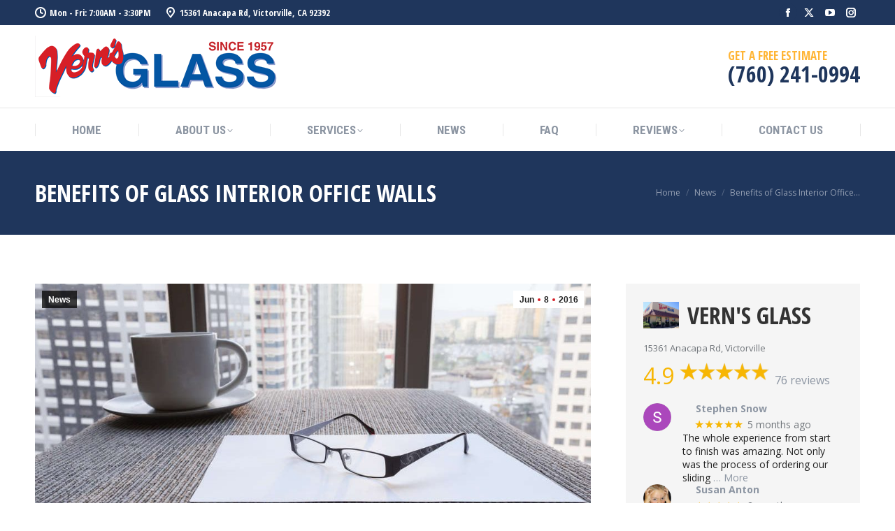

--- FILE ---
content_type: text/html; charset=UTF-8
request_url: https://vernsglass.com/benefits-of-glass-interior-office-walls/
body_size: 20859
content:
<!DOCTYPE html>
<!--[if !(IE 6) | !(IE 7) | !(IE 8)  ]><!-->
<html lang="en-US" class="no-js">
<!--<![endif]-->
<head>
	<meta charset="UTF-8" />
				<meta name="viewport" content="width=device-width, initial-scale=1, maximum-scale=1, user-scalable=0"/>
			<meta name="theme-color" content="#d61f27"/>	<link rel="profile" href="https://gmpg.org/xfn/11" />
	<title>Benefits of Glass Interior Office Walls &#8211; Vern&#039;s Glass</title>
<meta name='robots' content='max-image-preview:large' />

<!-- Open Graph Meta Tags generated by Blog2Social 873 - https://www.blog2social.com -->
<meta property="og:title" content="Benefits of Glass Interior Office Walls"/>
<meta property="og:description" content="Glass interior office walls create a unique design for your office space, refreshing the dull design of traditional walls within an office. Glass walls and desi"/>
<meta property="og:url" content="/benefits-of-glass-interior-office-walls/"/>
<meta property="og:image:alt" content="Benefits of Glass Interior Office Walls | Victorville Vern&#039;s Glass"/>
<meta property="og:image" content="https://vernsglass.com/wp-content/uploads/2016/06/Benefits-of-Glass-Interior-Office-Walls.jpg"/>
<meta property="og:image:width" content="1000" />
<meta property="og:image:height" content="657" />
<meta property="og:type" content="article"/>
<meta property="og:article:published_time" content="2016-06-08 12:00:38"/>
<meta property="og:article:modified_time" content="2019-09-12 15:42:12"/>
<meta property="og:article:tag" content="Apple Valley"/>
<meta property="og:article:tag" content="Businesses"/>
<meta property="og:article:tag" content="Custom Glass"/>
<meta property="og:article:tag" content="Glass Doors"/>
<meta property="og:article:tag" content="Glass Walls"/>
<meta property="og:article:tag" content="Interior Decorating"/>
<meta property="og:article:tag" content="Office"/>
<meta property="og:article:tag" content="Verns Glass"/>
<meta property="og:article:tag" content="Victorville"/>
<meta property="og:article:tag" content="Windows"/>
<!-- Open Graph Meta Tags generated by Blog2Social 873 - https://www.blog2social.com -->

<!-- Twitter Card generated by Blog2Social 873 - https://www.blog2social.com -->
<meta name="twitter:card" content="summary">
<meta name="twitter:title" content="Benefits of Glass Interior Office Walls"/>
<meta name="twitter:description" content="Glass interior office walls create a unique design for your office space, refreshing the dull design of traditional walls within an office. Glass walls and desi"/>
<meta name="twitter:image" content="https://vernsglass.com/wp-content/uploads/2016/06/Benefits-of-Glass-Interior-Office-Walls.jpg"/>
<meta name="twitter:image:alt" content="Benefits of Glass Interior Office Walls | Victorville Vern&#039;s Glass"/>
<!-- Twitter Card generated by Blog2Social 873 - https://www.blog2social.com -->
<meta name="author" content="Verns Glass Staff"/>
<link rel='dns-prefetch' href='//fonts.googleapis.com' />
<link rel="alternate" type="application/rss+xml" title="Vern&#039;s Glass &raquo; Feed" href="https://vernsglass.com/feed/" />
<link rel="alternate" title="oEmbed (JSON)" type="application/json+oembed" href="https://vernsglass.com/wp-json/oembed/1.0/embed?url=https%3A%2F%2Fvernsglass.com%2Fbenefits-of-glass-interior-office-walls%2F" />
<link rel="alternate" title="oEmbed (XML)" type="text/xml+oembed" href="https://vernsglass.com/wp-json/oembed/1.0/embed?url=https%3A%2F%2Fvernsglass.com%2Fbenefits-of-glass-interior-office-walls%2F&#038;format=xml" />
<style id='wp-img-auto-sizes-contain-inline-css'>
img:is([sizes=auto i],[sizes^="auto," i]){contain-intrinsic-size:3000px 1500px}
/*# sourceURL=wp-img-auto-sizes-contain-inline-css */
</style>
<style id='wp-emoji-styles-inline-css'>

	img.wp-smiley, img.emoji {
		display: inline !important;
		border: none !important;
		box-shadow: none !important;
		height: 1em !important;
		width: 1em !important;
		margin: 0 0.07em !important;
		vertical-align: -0.1em !important;
		background: none !important;
		padding: 0 !important;
	}
/*# sourceURL=wp-emoji-styles-inline-css */
</style>
<style id='wp-block-library-inline-css'>
:root{--wp-block-synced-color:#7a00df;--wp-block-synced-color--rgb:122,0,223;--wp-bound-block-color:var(--wp-block-synced-color);--wp-editor-canvas-background:#ddd;--wp-admin-theme-color:#007cba;--wp-admin-theme-color--rgb:0,124,186;--wp-admin-theme-color-darker-10:#006ba1;--wp-admin-theme-color-darker-10--rgb:0,107,160.5;--wp-admin-theme-color-darker-20:#005a87;--wp-admin-theme-color-darker-20--rgb:0,90,135;--wp-admin-border-width-focus:2px}@media (min-resolution:192dpi){:root{--wp-admin-border-width-focus:1.5px}}.wp-element-button{cursor:pointer}:root .has-very-light-gray-background-color{background-color:#eee}:root .has-very-dark-gray-background-color{background-color:#313131}:root .has-very-light-gray-color{color:#eee}:root .has-very-dark-gray-color{color:#313131}:root .has-vivid-green-cyan-to-vivid-cyan-blue-gradient-background{background:linear-gradient(135deg,#00d084,#0693e3)}:root .has-purple-crush-gradient-background{background:linear-gradient(135deg,#34e2e4,#4721fb 50%,#ab1dfe)}:root .has-hazy-dawn-gradient-background{background:linear-gradient(135deg,#faaca8,#dad0ec)}:root .has-subdued-olive-gradient-background{background:linear-gradient(135deg,#fafae1,#67a671)}:root .has-atomic-cream-gradient-background{background:linear-gradient(135deg,#fdd79a,#004a59)}:root .has-nightshade-gradient-background{background:linear-gradient(135deg,#330968,#31cdcf)}:root .has-midnight-gradient-background{background:linear-gradient(135deg,#020381,#2874fc)}:root{--wp--preset--font-size--normal:16px;--wp--preset--font-size--huge:42px}.has-regular-font-size{font-size:1em}.has-larger-font-size{font-size:2.625em}.has-normal-font-size{font-size:var(--wp--preset--font-size--normal)}.has-huge-font-size{font-size:var(--wp--preset--font-size--huge)}.has-text-align-center{text-align:center}.has-text-align-left{text-align:left}.has-text-align-right{text-align:right}.has-fit-text{white-space:nowrap!important}#end-resizable-editor-section{display:none}.aligncenter{clear:both}.items-justified-left{justify-content:flex-start}.items-justified-center{justify-content:center}.items-justified-right{justify-content:flex-end}.items-justified-space-between{justify-content:space-between}.screen-reader-text{border:0;clip-path:inset(50%);height:1px;margin:-1px;overflow:hidden;padding:0;position:absolute;width:1px;word-wrap:normal!important}.screen-reader-text:focus{background-color:#ddd;clip-path:none;color:#444;display:block;font-size:1em;height:auto;left:5px;line-height:normal;padding:15px 23px 14px;text-decoration:none;top:5px;width:auto;z-index:100000}html :where(.has-border-color){border-style:solid}html :where([style*=border-top-color]){border-top-style:solid}html :where([style*=border-right-color]){border-right-style:solid}html :where([style*=border-bottom-color]){border-bottom-style:solid}html :where([style*=border-left-color]){border-left-style:solid}html :where([style*=border-width]){border-style:solid}html :where([style*=border-top-width]){border-top-style:solid}html :where([style*=border-right-width]){border-right-style:solid}html :where([style*=border-bottom-width]){border-bottom-style:solid}html :where([style*=border-left-width]){border-left-style:solid}html :where(img[class*=wp-image-]){height:auto;max-width:100%}:where(figure){margin:0 0 1em}html :where(.is-position-sticky){--wp-admin--admin-bar--position-offset:var(--wp-admin--admin-bar--height,0px)}@media screen and (max-width:600px){html :where(.is-position-sticky){--wp-admin--admin-bar--position-offset:0px}}

/*# sourceURL=wp-block-library-inline-css */
</style><style id='global-styles-inline-css'>
:root{--wp--preset--aspect-ratio--square: 1;--wp--preset--aspect-ratio--4-3: 4/3;--wp--preset--aspect-ratio--3-4: 3/4;--wp--preset--aspect-ratio--3-2: 3/2;--wp--preset--aspect-ratio--2-3: 2/3;--wp--preset--aspect-ratio--16-9: 16/9;--wp--preset--aspect-ratio--9-16: 9/16;--wp--preset--color--black: #000000;--wp--preset--color--cyan-bluish-gray: #abb8c3;--wp--preset--color--white: #FFF;--wp--preset--color--pale-pink: #f78da7;--wp--preset--color--vivid-red: #cf2e2e;--wp--preset--color--luminous-vivid-orange: #ff6900;--wp--preset--color--luminous-vivid-amber: #fcb900;--wp--preset--color--light-green-cyan: #7bdcb5;--wp--preset--color--vivid-green-cyan: #00d084;--wp--preset--color--pale-cyan-blue: #8ed1fc;--wp--preset--color--vivid-cyan-blue: #0693e3;--wp--preset--color--vivid-purple: #9b51e0;--wp--preset--color--accent: #d61f27;--wp--preset--color--dark-gray: #111;--wp--preset--color--light-gray: #767676;--wp--preset--gradient--vivid-cyan-blue-to-vivid-purple: linear-gradient(135deg,rgb(6,147,227) 0%,rgb(155,81,224) 100%);--wp--preset--gradient--light-green-cyan-to-vivid-green-cyan: linear-gradient(135deg,rgb(122,220,180) 0%,rgb(0,208,130) 100%);--wp--preset--gradient--luminous-vivid-amber-to-luminous-vivid-orange: linear-gradient(135deg,rgb(252,185,0) 0%,rgb(255,105,0) 100%);--wp--preset--gradient--luminous-vivid-orange-to-vivid-red: linear-gradient(135deg,rgb(255,105,0) 0%,rgb(207,46,46) 100%);--wp--preset--gradient--very-light-gray-to-cyan-bluish-gray: linear-gradient(135deg,rgb(238,238,238) 0%,rgb(169,184,195) 100%);--wp--preset--gradient--cool-to-warm-spectrum: linear-gradient(135deg,rgb(74,234,220) 0%,rgb(151,120,209) 20%,rgb(207,42,186) 40%,rgb(238,44,130) 60%,rgb(251,105,98) 80%,rgb(254,248,76) 100%);--wp--preset--gradient--blush-light-purple: linear-gradient(135deg,rgb(255,206,236) 0%,rgb(152,150,240) 100%);--wp--preset--gradient--blush-bordeaux: linear-gradient(135deg,rgb(254,205,165) 0%,rgb(254,45,45) 50%,rgb(107,0,62) 100%);--wp--preset--gradient--luminous-dusk: linear-gradient(135deg,rgb(255,203,112) 0%,rgb(199,81,192) 50%,rgb(65,88,208) 100%);--wp--preset--gradient--pale-ocean: linear-gradient(135deg,rgb(255,245,203) 0%,rgb(182,227,212) 50%,rgb(51,167,181) 100%);--wp--preset--gradient--electric-grass: linear-gradient(135deg,rgb(202,248,128) 0%,rgb(113,206,126) 100%);--wp--preset--gradient--midnight: linear-gradient(135deg,rgb(2,3,129) 0%,rgb(40,116,252) 100%);--wp--preset--font-size--small: 13px;--wp--preset--font-size--medium: 20px;--wp--preset--font-size--large: 36px;--wp--preset--font-size--x-large: 42px;--wp--preset--spacing--20: 0.44rem;--wp--preset--spacing--30: 0.67rem;--wp--preset--spacing--40: 1rem;--wp--preset--spacing--50: 1.5rem;--wp--preset--spacing--60: 2.25rem;--wp--preset--spacing--70: 3.38rem;--wp--preset--spacing--80: 5.06rem;--wp--preset--shadow--natural: 6px 6px 9px rgba(0, 0, 0, 0.2);--wp--preset--shadow--deep: 12px 12px 50px rgba(0, 0, 0, 0.4);--wp--preset--shadow--sharp: 6px 6px 0px rgba(0, 0, 0, 0.2);--wp--preset--shadow--outlined: 6px 6px 0px -3px rgb(255, 255, 255), 6px 6px rgb(0, 0, 0);--wp--preset--shadow--crisp: 6px 6px 0px rgb(0, 0, 0);}:where(.is-layout-flex){gap: 0.5em;}:where(.is-layout-grid){gap: 0.5em;}body .is-layout-flex{display: flex;}.is-layout-flex{flex-wrap: wrap;align-items: center;}.is-layout-flex > :is(*, div){margin: 0;}body .is-layout-grid{display: grid;}.is-layout-grid > :is(*, div){margin: 0;}:where(.wp-block-columns.is-layout-flex){gap: 2em;}:where(.wp-block-columns.is-layout-grid){gap: 2em;}:where(.wp-block-post-template.is-layout-flex){gap: 1.25em;}:where(.wp-block-post-template.is-layout-grid){gap: 1.25em;}.has-black-color{color: var(--wp--preset--color--black) !important;}.has-cyan-bluish-gray-color{color: var(--wp--preset--color--cyan-bluish-gray) !important;}.has-white-color{color: var(--wp--preset--color--white) !important;}.has-pale-pink-color{color: var(--wp--preset--color--pale-pink) !important;}.has-vivid-red-color{color: var(--wp--preset--color--vivid-red) !important;}.has-luminous-vivid-orange-color{color: var(--wp--preset--color--luminous-vivid-orange) !important;}.has-luminous-vivid-amber-color{color: var(--wp--preset--color--luminous-vivid-amber) !important;}.has-light-green-cyan-color{color: var(--wp--preset--color--light-green-cyan) !important;}.has-vivid-green-cyan-color{color: var(--wp--preset--color--vivid-green-cyan) !important;}.has-pale-cyan-blue-color{color: var(--wp--preset--color--pale-cyan-blue) !important;}.has-vivid-cyan-blue-color{color: var(--wp--preset--color--vivid-cyan-blue) !important;}.has-vivid-purple-color{color: var(--wp--preset--color--vivid-purple) !important;}.has-black-background-color{background-color: var(--wp--preset--color--black) !important;}.has-cyan-bluish-gray-background-color{background-color: var(--wp--preset--color--cyan-bluish-gray) !important;}.has-white-background-color{background-color: var(--wp--preset--color--white) !important;}.has-pale-pink-background-color{background-color: var(--wp--preset--color--pale-pink) !important;}.has-vivid-red-background-color{background-color: var(--wp--preset--color--vivid-red) !important;}.has-luminous-vivid-orange-background-color{background-color: var(--wp--preset--color--luminous-vivid-orange) !important;}.has-luminous-vivid-amber-background-color{background-color: var(--wp--preset--color--luminous-vivid-amber) !important;}.has-light-green-cyan-background-color{background-color: var(--wp--preset--color--light-green-cyan) !important;}.has-vivid-green-cyan-background-color{background-color: var(--wp--preset--color--vivid-green-cyan) !important;}.has-pale-cyan-blue-background-color{background-color: var(--wp--preset--color--pale-cyan-blue) !important;}.has-vivid-cyan-blue-background-color{background-color: var(--wp--preset--color--vivid-cyan-blue) !important;}.has-vivid-purple-background-color{background-color: var(--wp--preset--color--vivid-purple) !important;}.has-black-border-color{border-color: var(--wp--preset--color--black) !important;}.has-cyan-bluish-gray-border-color{border-color: var(--wp--preset--color--cyan-bluish-gray) !important;}.has-white-border-color{border-color: var(--wp--preset--color--white) !important;}.has-pale-pink-border-color{border-color: var(--wp--preset--color--pale-pink) !important;}.has-vivid-red-border-color{border-color: var(--wp--preset--color--vivid-red) !important;}.has-luminous-vivid-orange-border-color{border-color: var(--wp--preset--color--luminous-vivid-orange) !important;}.has-luminous-vivid-amber-border-color{border-color: var(--wp--preset--color--luminous-vivid-amber) !important;}.has-light-green-cyan-border-color{border-color: var(--wp--preset--color--light-green-cyan) !important;}.has-vivid-green-cyan-border-color{border-color: var(--wp--preset--color--vivid-green-cyan) !important;}.has-pale-cyan-blue-border-color{border-color: var(--wp--preset--color--pale-cyan-blue) !important;}.has-vivid-cyan-blue-border-color{border-color: var(--wp--preset--color--vivid-cyan-blue) !important;}.has-vivid-purple-border-color{border-color: var(--wp--preset--color--vivid-purple) !important;}.has-vivid-cyan-blue-to-vivid-purple-gradient-background{background: var(--wp--preset--gradient--vivid-cyan-blue-to-vivid-purple) !important;}.has-light-green-cyan-to-vivid-green-cyan-gradient-background{background: var(--wp--preset--gradient--light-green-cyan-to-vivid-green-cyan) !important;}.has-luminous-vivid-amber-to-luminous-vivid-orange-gradient-background{background: var(--wp--preset--gradient--luminous-vivid-amber-to-luminous-vivid-orange) !important;}.has-luminous-vivid-orange-to-vivid-red-gradient-background{background: var(--wp--preset--gradient--luminous-vivid-orange-to-vivid-red) !important;}.has-very-light-gray-to-cyan-bluish-gray-gradient-background{background: var(--wp--preset--gradient--very-light-gray-to-cyan-bluish-gray) !important;}.has-cool-to-warm-spectrum-gradient-background{background: var(--wp--preset--gradient--cool-to-warm-spectrum) !important;}.has-blush-light-purple-gradient-background{background: var(--wp--preset--gradient--blush-light-purple) !important;}.has-blush-bordeaux-gradient-background{background: var(--wp--preset--gradient--blush-bordeaux) !important;}.has-luminous-dusk-gradient-background{background: var(--wp--preset--gradient--luminous-dusk) !important;}.has-pale-ocean-gradient-background{background: var(--wp--preset--gradient--pale-ocean) !important;}.has-electric-grass-gradient-background{background: var(--wp--preset--gradient--electric-grass) !important;}.has-midnight-gradient-background{background: var(--wp--preset--gradient--midnight) !important;}.has-small-font-size{font-size: var(--wp--preset--font-size--small) !important;}.has-medium-font-size{font-size: var(--wp--preset--font-size--medium) !important;}.has-large-font-size{font-size: var(--wp--preset--font-size--large) !important;}.has-x-large-font-size{font-size: var(--wp--preset--font-size--x-large) !important;}
/*# sourceURL=global-styles-inline-css */
</style>

<style id='classic-theme-styles-inline-css'>
/*! This file is auto-generated */
.wp-block-button__link{color:#fff;background-color:#32373c;border-radius:9999px;box-shadow:none;text-decoration:none;padding:calc(.667em + 2px) calc(1.333em + 2px);font-size:1.125em}.wp-block-file__button{background:#32373c;color:#fff;text-decoration:none}
/*# sourceURL=/wp-includes/css/classic-themes.min.css */
</style>
<link rel='stylesheet' id='contact-form-7-css' href='https://vernsglass.com/wp-content/plugins/contact-form-7/includes/css/styles.css?ver=6.1.4' media='all' />
<link rel='stylesheet' id='google_business_reviews_rating_wp_css-css' href='https://vernsglass.com/wp-content/plugins/g-business-reviews-rating/wp/css/css.css?ver=6.9' media='all' />
<link rel='stylesheet' id='wp-yelp-review-slider-public_template1-css' href='https://vernsglass.com/wp-content/plugins/wp-yelp-review-slider/public/css/wprev-public_template1.css?ver=8.3' media='all' />
<link rel='stylesheet' id='wpyelp_w3-css' href='https://vernsglass.com/wp-content/plugins/wp-yelp-review-slider/public/css/wpyelp_w3.css?ver=8.3' media='all' />
<link rel='stylesheet' id='unslider-css' href='https://vernsglass.com/wp-content/plugins/wp-yelp-review-slider/public/css/wprs_unslider.css?ver=8.3' media='all' />
<link rel='stylesheet' id='unslider-dots-css' href='https://vernsglass.com/wp-content/plugins/wp-yelp-review-slider/public/css/wprs_unslider-dots.css?ver=8.3' media='all' />
<link rel='stylesheet' id='trustreviews-public-main-css-css' href='https://vernsglass.com/wp-content/plugins/fb-reviews-widget/assets/css/public-main.css?ver=2.7.2' media='all' />
<link rel='stylesheet' id='the7-font-css' href='https://vernsglass.com/wp-content/themes/dt-the7/fonts/icomoon-the7-font/icomoon-the7-font.min.css?ver=14.2.0' media='all' />
<link rel='stylesheet' id='the7-Defaults-css' href='https://vernsglass.com/wp-content/uploads/smile_fonts/Defaults/Defaults.css?ver=6.9' media='all' />
<link rel='stylesheet' id='the7-icomoon-icomoonfree-16x16-css' href='https://vernsglass.com/wp-content/uploads/smile_fonts/icomoon-icomoonfree-16x16/icomoon-icomoonfree-16x16.css?ver=6.9' media='all' />
<link rel='stylesheet' id='the7-icomoon-numbers-32x32-css' href='https://vernsglass.com/wp-content/uploads/smile_fonts/icomoon-numbers-32x32/icomoon-numbers-32x32.css?ver=6.9' media='all' />
<link rel='stylesheet' id='dt-web-fonts-css' href='https://fonts.googleapis.com/css?family=Open+Sans+Condensed:300,400,600,700%7CRoboto+Condensed:400,600,700%7CRoboto:400,400italic,600,700%7COpen+Sans:400,600,700' media='all' />
<link rel='stylesheet' id='dt-main-css' href='https://vernsglass.com/wp-content/themes/dt-the7/css/main.min.css?ver=14.2.0' media='all' />
<link rel='stylesheet' id='the7-custom-scrollbar-css' href='https://vernsglass.com/wp-content/themes/dt-the7/lib/custom-scrollbar/custom-scrollbar.min.css?ver=14.2.0' media='all' />
<link rel='stylesheet' id='the7-wpbakery-css' href='https://vernsglass.com/wp-content/themes/dt-the7/css/wpbakery.min.css?ver=14.2.0' media='all' />
<link rel='stylesheet' id='the7-core-css' href='https://vernsglass.com/wp-content/plugins/dt-the7-core/assets/css/post-type.min.css?ver=2.7.12' media='all' />
<link rel='stylesheet' id='the7-css-vars-css' href='https://vernsglass.com/wp-content/uploads/the7-css/css-vars.css?ver=ad0d216121ea' media='all' />
<link rel='stylesheet' id='dt-custom-css' href='https://vernsglass.com/wp-content/uploads/the7-css/custom.css?ver=ad0d216121ea' media='all' />
<link rel='stylesheet' id='dt-media-css' href='https://vernsglass.com/wp-content/uploads/the7-css/media.css?ver=ad0d216121ea' media='all' />
<link rel='stylesheet' id='the7-mega-menu-css' href='https://vernsglass.com/wp-content/uploads/the7-css/mega-menu.css?ver=ad0d216121ea' media='all' />
<link rel='stylesheet' id='the7-elements-albums-portfolio-css' href='https://vernsglass.com/wp-content/uploads/the7-css/the7-elements-albums-portfolio.css?ver=ad0d216121ea' media='all' />
<link rel='stylesheet' id='the7-elements-css' href='https://vernsglass.com/wp-content/uploads/the7-css/post-type-dynamic.css?ver=ad0d216121ea' media='all' />
<link rel='stylesheet' id='style-css' href='https://vernsglass.com/wp-content/themes/dt-the7/style.css?ver=14.2.0' media='all' />
<script src="https://vernsglass.com/wp-includes/js/jquery/jquery.min.js?ver=3.7.1" id="jquery-core-js"></script>
<script src="https://vernsglass.com/wp-includes/js/jquery/jquery-migrate.min.js?ver=3.4.1" id="jquery-migrate-js"></script>
<script src="https://vernsglass.com/wp-content/plugins/g-business-reviews-rating/wp/js/js.js?ver=6.9" id="google_business_reviews_rating_wp_js-js"></script>
<script src="https://vernsglass.com/wp-content/plugins/wp-yelp-review-slider/public/js/wprs-unslider-swipe.js?ver=8.3" id="wp-yelp-review-slider_unslider-min-js"></script>
<script src="https://vernsglass.com/wp-content/plugins/wp-yelp-review-slider/public/js/wprev-public.js?ver=8.3" id="wp-yelp-review-slider_plublic-js"></script>
<script defer="defer" src="https://vernsglass.com/wp-content/plugins/fb-reviews-widget/assets/js/public-main.js?ver=2.7.2" id="trustreviews-public-main-js-js"></script>
<script id="dt-above-fold-js-extra">
var dtLocal = {"themeUrl":"https://vernsglass.com/wp-content/themes/dt-the7","passText":"To view this protected post, enter the password below:","moreButtonText":{"loading":"Loading...","loadMore":"Load more"},"postID":"3769","ajaxurl":"https://vernsglass.com/wp-admin/admin-ajax.php","REST":{"baseUrl":"https://vernsglass.com/wp-json/the7/v1","endpoints":{"sendMail":"/send-mail"}},"contactMessages":{"required":"One or more fields have an error. Please check and try again.","terms":"Please accept the privacy policy.","fillTheCaptchaError":"Please, fill the captcha."},"captchaSiteKey":"","ajaxNonce":"1991eaf335","pageData":"","themeSettings":{"smoothScroll":"off","lazyLoading":false,"desktopHeader":{"height":180},"ToggleCaptionEnabled":"disabled","ToggleCaption":"Navigation","floatingHeader":{"showAfter":240,"showMenu":true,"height":60,"logo":{"showLogo":true,"html":"\u003Cimg class=\" preload-me\" src=\"https://vernsglass.com/wp-content/uploads/2014/04/Verns350x.png\" srcset=\"https://vernsglass.com/wp-content/uploads/2014/04/Verns350x.png 350w\" width=\"350\" height=\"88\"   sizes=\"350px\" alt=\"Vern&#039;s Glass\" /\u003E","url":"https://vernsglass.com/"}},"topLine":{"floatingTopLine":{"logo":{"showLogo":false,"html":""}}},"mobileHeader":{"firstSwitchPoint":990,"secondSwitchPoint":778,"firstSwitchPointHeight":80,"secondSwitchPointHeight":80,"mobileToggleCaptionEnabled":"disabled","mobileToggleCaption":"Menu"},"stickyMobileHeaderFirstSwitch":{"logo":{"html":"\u003Cimg class=\" preload-me\" src=\"https://vernsglass.com/wp-content/uploads/2014/04/Verns350x.png\" srcset=\"https://vernsglass.com/wp-content/uploads/2014/04/Verns350x.png 350w\" width=\"350\" height=\"88\"   sizes=\"350px\" alt=\"Vern&#039;s Glass\" /\u003E"}},"stickyMobileHeaderSecondSwitch":{"logo":{"html":"\u003Cimg class=\" preload-me\" src=\"https://vernsglass.com/wp-content/uploads/2014/04/Verns350x.png\" srcset=\"https://vernsglass.com/wp-content/uploads/2014/04/Verns350x.png 350w\" width=\"350\" height=\"88\"   sizes=\"350px\" alt=\"Vern&#039;s Glass\" /\u003E"}},"sidebar":{"switchPoint":990},"boxedWidth":"1340px"},"VCMobileScreenWidth":"778"};
var dtShare = {"shareButtonText":{"facebook":"Share on Facebook","twitter":"Share on X","pinterest":"Pin it","linkedin":"Share on Linkedin","whatsapp":"Share on Whatsapp"},"overlayOpacity":"85"};
//# sourceURL=dt-above-fold-js-extra
</script>
<script src="https://vernsglass.com/wp-content/themes/dt-the7/js/above-the-fold.min.js?ver=14.2.0" id="dt-above-fold-js"></script>
<script></script><link rel="https://api.w.org/" href="https://vernsglass.com/wp-json/" /><link rel="alternate" title="JSON" type="application/json" href="https://vernsglass.com/wp-json/wp/v2/posts/3769" /><link rel="EditURI" type="application/rsd+xml" title="RSD" href="https://vernsglass.com/xmlrpc.php?rsd" />
<meta name="generator" content="WordPress 6.9" />
<link rel="canonical" href="https://vernsglass.com/benefits-of-glass-interior-office-walls/" />
<link rel='shortlink' href='https://vernsglass.com/?p=3769' />
<meta property="og:site_name" content="Vern&#039;s Glass" />
<meta property="og:title" content="Benefits of Glass Interior Office Walls" />
<meta property="og:image" content="https://vernsglass.com/wp-content/uploads/2016/06/Benefits-of-Glass-Interior-Office-Walls.jpg" />
<meta property="og:url" content="https://vernsglass.com/benefits-of-glass-interior-office-walls/" />
<meta property="og:type" content="article" />
<meta name="generator" content="Powered by WPBakery Page Builder - drag and drop page builder for WordPress."/>
<meta name="generator" content="Powered by Slider Revolution 6.7.38 - responsive, Mobile-Friendly Slider Plugin for WordPress with comfortable drag and drop interface." />
<link rel="icon" href="https://vernsglass.com/wp-content/uploads/2014/04/Verns768address.png" type="image/png" sizes="16x16"/><script>function setREVStartSize(e){
			//window.requestAnimationFrame(function() {
				window.RSIW = window.RSIW===undefined ? window.innerWidth : window.RSIW;
				window.RSIH = window.RSIH===undefined ? window.innerHeight : window.RSIH;
				try {
					var pw = document.getElementById(e.c).parentNode.offsetWidth,
						newh;
					pw = pw===0 || isNaN(pw) || (e.l=="fullwidth" || e.layout=="fullwidth") ? window.RSIW : pw;
					e.tabw = e.tabw===undefined ? 0 : parseInt(e.tabw);
					e.thumbw = e.thumbw===undefined ? 0 : parseInt(e.thumbw);
					e.tabh = e.tabh===undefined ? 0 : parseInt(e.tabh);
					e.thumbh = e.thumbh===undefined ? 0 : parseInt(e.thumbh);
					e.tabhide = e.tabhide===undefined ? 0 : parseInt(e.tabhide);
					e.thumbhide = e.thumbhide===undefined ? 0 : parseInt(e.thumbhide);
					e.mh = e.mh===undefined || e.mh=="" || e.mh==="auto" ? 0 : parseInt(e.mh,0);
					if(e.layout==="fullscreen" || e.l==="fullscreen")
						newh = Math.max(e.mh,window.RSIH);
					else{
						e.gw = Array.isArray(e.gw) ? e.gw : [e.gw];
						for (var i in e.rl) if (e.gw[i]===undefined || e.gw[i]===0) e.gw[i] = e.gw[i-1];
						e.gh = e.el===undefined || e.el==="" || (Array.isArray(e.el) && e.el.length==0)? e.gh : e.el;
						e.gh = Array.isArray(e.gh) ? e.gh : [e.gh];
						for (var i in e.rl) if (e.gh[i]===undefined || e.gh[i]===0) e.gh[i] = e.gh[i-1];
											
						var nl = new Array(e.rl.length),
							ix = 0,
							sl;
						e.tabw = e.tabhide>=pw ? 0 : e.tabw;
						e.thumbw = e.thumbhide>=pw ? 0 : e.thumbw;
						e.tabh = e.tabhide>=pw ? 0 : e.tabh;
						e.thumbh = e.thumbhide>=pw ? 0 : e.thumbh;
						for (var i in e.rl) nl[i] = e.rl[i]<window.RSIW ? 0 : e.rl[i];
						sl = nl[0];
						for (var i in nl) if (sl>nl[i] && nl[i]>0) { sl = nl[i]; ix=i;}
						var m = pw>(e.gw[ix]+e.tabw+e.thumbw) ? 1 : (pw-(e.tabw+e.thumbw)) / (e.gw[ix]);
						newh =  (e.gh[ix] * m) + (e.tabh + e.thumbh);
					}
					var el = document.getElementById(e.c);
					if (el!==null && el) el.style.height = newh+"px";
					el = document.getElementById(e.c+"_wrapper");
					if (el!==null && el) {
						el.style.height = newh+"px";
						el.style.display = "block";
					}
				} catch(e){
					console.log("Failure at Presize of Slider:" + e)
				}
			//});
		  };</script>
<noscript><style> .wpb_animate_when_almost_visible { opacity: 1; }</style></noscript><link rel='stylesheet' id='su-shortcodes-css' href='https://vernsglass.com/wp-content/plugins/shortcodes-ultimate/includes/css/shortcodes.css?ver=7.4.8' media='all' />
<link rel='stylesheet' id='rs-plugin-settings-css' href='//vernsglass.com/wp-content/plugins/revslider/sr6/assets/css/rs6.css?ver=6.7.38' media='all' />
<style id='rs-plugin-settings-inline-css'>
.tp-caption a{color:#ff7302;text-shadow:none;-webkit-transition:all 0.2s ease-out;-moz-transition:all 0.2s ease-out;-o-transition:all 0.2s ease-out;-ms-transition:all 0.2s ease-out}.tp-caption a:hover{color:#ffa902}
/*# sourceURL=rs-plugin-settings-inline-css */
</style>
</head>
<body id="the7-body" class="wp-singular post-template-default single single-post postid-3769 single-format-standard wp-embed-responsive wp-theme-dt-the7 the7-core-ver-2.7.12 no-comments dt-responsive-on right-mobile-menu-close-icon ouside-menu-close-icon mobile-hamburger-close-bg-enable mobile-hamburger-close-bg-hover-enable  fade-medium-mobile-menu-close-icon fade-medium-menu-close-icon srcset-enabled btn-flat custom-btn-color custom-btn-hover-color phantom-fade phantom-shadow-decoration phantom-custom-logo-on sticky-mobile-header top-header first-switch-logo-left first-switch-menu-right second-switch-logo-left second-switch-menu-right right-mobile-menu layzr-loading-on popup-message-style the7-ver-14.2.0 wpb-js-composer js-comp-ver-8.7.2 vc_responsive">
<!-- The7 14.2.0 -->

<div id="page" >
	<a class="skip-link screen-reader-text" href="#content">Skip to content</a>

<div class="masthead classic-header justify full-width-line widgets dividers surround shadow-mobile-header-decoration medium-mobile-menu-icon mobile-menu-icon-bg-on mobile-menu-icon-hover-bg-on dt-parent-menu-clickable show-sub-menu-on-hover" >

	<div class="top-bar top-bar-line-hide">
	<div class="top-bar-bg" ></div>
	<div class="left-widgets mini-widgets"><span class="mini-contacts clock show-on-desktop in-top-bar-left in-menu-second-switch"><i class="fa-fw icomoon-the7-font-the7-clock-01"></i>Mon - Fri: 7:00AM - 3:30PM</span><span class="mini-contacts address show-on-desktop in-top-bar-left in-menu-second-switch"><i class="fa-fw icomoon-the7-font-the7-map-04"></i>15361 Anacapa Rd, Victorville, CA 92392</span><span class="mini-contacts phone hide-on-desktop hide-on-first-switch hide-on-second-switch"><i class="fa-fw icomoon-the7-font-the7-phone-06"></i>(760) 241-0994</span></div><div class="right-widgets mini-widgets"><div class="soc-ico show-on-desktop in-top-bar-right in-top-bar custom-bg disabled-border border-off hover-accent-bg hover-disabled-border  hover-border-off"><a title="Facebook page opens in new window" href="https://www.facebook.com/VernsGlass/" target="_blank" class="facebook"><span class="soc-font-icon"></span><span class="screen-reader-text">Facebook page opens in new window</span></a><a title="X page opens in new window" href="https://twitter.com/VernsGlass" target="_blank" class="twitter"><span class="soc-font-icon"></span><span class="screen-reader-text">X page opens in new window</span></a><a title="YouTube page opens in new window" href="https://www.youtube.com/channel/UC2GHPBJwAt-q3Ug-uOTm40A" target="_blank" class="you-tube"><span class="soc-font-icon"></span><span class="screen-reader-text">YouTube page opens in new window</span></a><a title="Instagram page opens in new window" href="https://instagram.com/verns_glass" target="_blank" class="instagram"><span class="soc-font-icon"></span><span class="screen-reader-text">Instagram page opens in new window</span></a></div></div></div>

	<header class="header-bar" role="banner">

		<div class="branding">
	<div id="site-title" class="assistive-text">Vern&#039;s Glass</div>
	<div id="site-description" class="assistive-text">Vern&#039;s Glass, Serving the High Desert since 1957</div>
	<a class="" href="https://vernsglass.com/"><img class=" preload-me" src="https://vernsglass.com/wp-content/uploads/2014/04/Verns350x.png" srcset="https://vernsglass.com/wp-content/uploads/2014/04/Verns350x.png 350w" width="350" height="88"   sizes="350px" alt="Vern&#039;s Glass" /></a><div class="mini-widgets"></div><div class="mini-widgets"><div class="text-area show-on-desktop in-menu-first-switch in-menu-second-switch"><p><span style="font-size: 17px; line-height: 17px; color: #ffb536;">GET A FREE ESTIMATE</span><br />
<span style="font-size: 32px; line-height: 32px;">(760) 241-0994</span></p>
</div></div></div>

		<nav class="navigation">

			<ul id="primary-menu" class="main-nav underline-decoration upwards-line level-arrows-on"><li class="menu-item menu-item-type-post_type menu-item-object-page menu-item-home menu-item-4477 first depth-0"><a href='https://vernsglass.com/' data-level='1'><span class="menu-item-text"><span class="menu-text">Home</span></span></a></li> <li class="menu-item menu-item-type-post_type menu-item-object-page menu-item-has-children menu-item-2861 has-children depth-0"><a href='https://vernsglass.com/about-us/' title='We Specialize in All Things Glass in Victorville, Hesperia, &#038; Apple Valley' data-level='1' aria-haspopup='true' aria-expanded='false'><span class="menu-item-text"><span class="menu-text">About Us</span></span></a><ul class="sub-nav level-arrows-on" role="group"><li class="menu-item menu-item-type-post_type menu-item-object-page menu-item-4271 first depth-1"><a href='https://vernsglass.com/about-us/our-team/' data-level='2'><span class="menu-item-text"><span class="menu-text">Our Team</span></span></a></li> <li class="menu-item menu-item-type-post_type menu-item-object-page menu-item-4272 depth-1"><a href='https://vernsglass.com/about-us/our-videos/' data-level='2'><span class="menu-item-text"><span class="menu-text">Our Videos</span></span></a></li> </ul></li> <li class="menu-item menu-item-type-post_type menu-item-object-page menu-item-has-children menu-item-2863 has-children depth-0"><a href='https://vernsglass.com/services/' title='Glass Furniture, Repair, Installation, Replacement Services in the High Desert' data-level='1' aria-haspopup='true' aria-expanded='false'><span class="menu-item-text"><span class="menu-text">Services</span></span></a><ul class="sub-nav level-arrows-on" role="group"><li class="menu-item menu-item-type-post_type menu-item-object-page menu-item-has-children menu-item-4281 first has-children depth-1"><a href='https://vernsglass.com/residential/' data-level='2' aria-haspopup='true' aria-expanded='false'><span class="menu-item-text"><span class="menu-text">Residential</span></span></a><ul class="sub-nav level-arrows-on" role="group"><li class="menu-item menu-item-type-post_type menu-item-object-page menu-item-4286 first depth-2"><a href='https://vernsglass.com/residential/residential-windows/' data-level='3'><span class="menu-item-text"><span class="menu-text">Residential Windows</span></span></a></li> <li class="menu-item menu-item-type-post_type menu-item-object-page menu-item-4285 depth-2"><a href='https://vernsglass.com/residential/residential-sliding-glass-doors/' data-level='3'><span class="menu-item-text"><span class="menu-text">Residential Sliding Glass Doors</span></span></a></li> <li class="menu-item menu-item-type-post_type menu-item-object-page menu-item-4284 depth-2"><a href='https://vernsglass.com/residential/residential-shower-doors/' data-level='3'><span class="menu-item-text"><span class="menu-text">Residential Shower Doors</span></span></a></li> <li class="menu-item menu-item-type-post_type menu-item-object-page menu-item-4283 depth-2"><a href='https://vernsglass.com/residential/residential-mirrors/' data-level='3'><span class="menu-item-text"><span class="menu-text">Residential Mirrors</span></span></a></li> </ul></li> <li class="menu-item menu-item-type-post_type menu-item-object-page menu-item-has-children menu-item-4217 has-children depth-1"><a href='https://vernsglass.com/commercial/' data-level='2' aria-haspopup='true' aria-expanded='false'><span class="menu-item-text"><span class="menu-text">Commercial</span></span></a><ul class="sub-nav level-arrows-on" role="group"><li class="menu-item menu-item-type-post_type menu-item-object-page menu-item-4220 first depth-2"><a href='https://vernsglass.com/commercial/commercial-storefronts/' data-level='3'><span class="menu-item-text"><span class="menu-text">Commercial Storefronts</span></span></a></li> <li class="menu-item menu-item-type-post_type menu-item-object-page menu-item-4219 depth-2"><a href='https://vernsglass.com/commercial/commercial-entrances/' data-level='3'><span class="menu-item-text"><span class="menu-text">Commercial Entrances</span></span></a></li> <li class="menu-item menu-item-type-post_type menu-item-object-page menu-item-4221 depth-2"><a href='https://vernsglass.com/commercial/commercial-window-wall/' data-level='3'><span class="menu-item-text"><span class="menu-text">Commercial Window Wall</span></span></a></li> <li class="menu-item menu-item-type-post_type menu-item-object-page menu-item-4218 depth-2"><a href='https://vernsglass.com/commercial/commercial-curtain-wall/' data-level='3'><span class="menu-item-text"><span class="menu-text">Commercial Curtain Wall</span></span></a></li> </ul></li> <li class="menu-item menu-item-type-post_type menu-item-object-page menu-item-has-children menu-item-4275 has-children depth-1"><a href='https://vernsglass.com/glass-repair-replacement/' data-level='2' aria-haspopup='true' aria-expanded='false'><span class="menu-item-text"><span class="menu-text">Glass Repair &#038; Replacement</span></span></a><ul class="sub-nav level-arrows-on" role="group"><li class="menu-item menu-item-type-post_type menu-item-object-page menu-item-4276 first depth-2"><a href='https://vernsglass.com/glass-repair-replacement/aluminum-framed-windows-glass-repair/' data-level='3'><span class="menu-item-text"><span class="menu-text">Aluminum Framed Windows Glass Repair</span></span></a></li> <li class="menu-item menu-item-type-post_type menu-item-object-page menu-item-4279 depth-2"><a href='https://vernsglass.com/glass-repair-replacement/vinyl-framed-windows-glass-repair/' data-level='3'><span class="menu-item-text"><span class="menu-text">Vinyl Framed Windows Glass Repair</span></span></a></li> <li class="menu-item menu-item-type-post_type menu-item-object-page menu-item-4280 depth-2"><a href='https://vernsglass.com/glass-repair-replacement/wood-framed-and-casement-windows-glass-repair/' data-level='3'><span class="menu-item-text"><span class="menu-text">Wood Framed and Casement Windows Glass Repair</span></span></a></li> </ul></li> </ul></li> <li class="menu-item menu-item-type-post_type menu-item-object-page menu-item-4222 depth-0"><a href='https://vernsglass.com/news/' data-level='1'><span class="menu-item-text"><span class="menu-text">News</span></span></a></li> <li class="menu-item menu-item-type-post_type menu-item-object-page menu-item-2862 depth-0"><a href='https://vernsglass.com/faq/' title='Common Questions Regarding Glass Furniture &#038; Windows in Apple Valley' data-level='1'><span class="menu-item-text"><span class="menu-text">FAQ</span></span></a></li> <li class="menu-item menu-item-type-post_type menu-item-object-page menu-item-has-children menu-item-4904 has-children depth-0"><a href='https://vernsglass.com/reviews/' data-level='1' aria-haspopup='true' aria-expanded='false'><span class="menu-item-text"><span class="menu-text">Reviews</span></span></a><ul class="sub-nav level-arrows-on" role="group"><li class="menu-item menu-item-type-custom menu-item-object-custom menu-item-4905 first depth-1"><a href='https://search.google.com/local/writereview?placeid=ChIJlX2nbtplw4ARN3yctOVIM8M' target='_blank' data-level='2'><span class="menu-item-text"><span class="menu-text">Write a Review</span></span></a></li> <li class="menu-item menu-item-type-custom menu-item-object-custom menu-item-4908 depth-1"><a href='https://search.google.com/local/reviews?placeid=ChIJlX2nbtplw4ARN3yctOVIM8M' target='_blank' data-level='2'><span class="menu-item-text"><span class="menu-text">Read Our Reviews</span></span></a></li> </ul></li> <li class="menu-item menu-item-type-post_type menu-item-object-page menu-item-2864 last depth-0"><a href='https://vernsglass.com/contact-us/' title='Contact Glass Repair &#038; Installation Services in Victorville' data-level='1'><span class="menu-item-text"><span class="menu-text">Contact Us</span></span></a></li> </ul>
			
		</nav>

	</header>

</div>
<div role="navigation" aria-label="Main Menu" class="dt-mobile-header mobile-menu-show-divider">
	<div class="dt-close-mobile-menu-icon" aria-label="Close" role="button" tabindex="0"><div class="close-line-wrap"><span class="close-line"></span><span class="close-line"></span><span class="close-line"></span></div></div>	<ul id="mobile-menu" class="mobile-main-nav">
		<li class="menu-item menu-item-type-post_type menu-item-object-page menu-item-home menu-item-4477 first depth-0"><a href='https://vernsglass.com/' data-level='1'><span class="menu-item-text"><span class="menu-text">Home</span></span></a></li> <li class="menu-item menu-item-type-post_type menu-item-object-page menu-item-has-children menu-item-2861 has-children depth-0"><a href='https://vernsglass.com/about-us/' title='We Specialize in All Things Glass in Victorville, Hesperia, &#038; Apple Valley' data-level='1' aria-haspopup='true' aria-expanded='false'><span class="menu-item-text"><span class="menu-text">About Us</span></span></a><ul class="sub-nav level-arrows-on" role="group"><li class="menu-item menu-item-type-post_type menu-item-object-page menu-item-4271 first depth-1"><a href='https://vernsglass.com/about-us/our-team/' data-level='2'><span class="menu-item-text"><span class="menu-text">Our Team</span></span></a></li> <li class="menu-item menu-item-type-post_type menu-item-object-page menu-item-4272 depth-1"><a href='https://vernsglass.com/about-us/our-videos/' data-level='2'><span class="menu-item-text"><span class="menu-text">Our Videos</span></span></a></li> </ul></li> <li class="menu-item menu-item-type-post_type menu-item-object-page menu-item-has-children menu-item-2863 has-children depth-0"><a href='https://vernsglass.com/services/' title='Glass Furniture, Repair, Installation, Replacement Services in the High Desert' data-level='1' aria-haspopup='true' aria-expanded='false'><span class="menu-item-text"><span class="menu-text">Services</span></span></a><ul class="sub-nav level-arrows-on" role="group"><li class="menu-item menu-item-type-post_type menu-item-object-page menu-item-has-children menu-item-4281 first has-children depth-1"><a href='https://vernsglass.com/residential/' data-level='2' aria-haspopup='true' aria-expanded='false'><span class="menu-item-text"><span class="menu-text">Residential</span></span></a><ul class="sub-nav level-arrows-on" role="group"><li class="menu-item menu-item-type-post_type menu-item-object-page menu-item-4286 first depth-2"><a href='https://vernsglass.com/residential/residential-windows/' data-level='3'><span class="menu-item-text"><span class="menu-text">Residential Windows</span></span></a></li> <li class="menu-item menu-item-type-post_type menu-item-object-page menu-item-4285 depth-2"><a href='https://vernsglass.com/residential/residential-sliding-glass-doors/' data-level='3'><span class="menu-item-text"><span class="menu-text">Residential Sliding Glass Doors</span></span></a></li> <li class="menu-item menu-item-type-post_type menu-item-object-page menu-item-4284 depth-2"><a href='https://vernsglass.com/residential/residential-shower-doors/' data-level='3'><span class="menu-item-text"><span class="menu-text">Residential Shower Doors</span></span></a></li> <li class="menu-item menu-item-type-post_type menu-item-object-page menu-item-4283 depth-2"><a href='https://vernsglass.com/residential/residential-mirrors/' data-level='3'><span class="menu-item-text"><span class="menu-text">Residential Mirrors</span></span></a></li> </ul></li> <li class="menu-item menu-item-type-post_type menu-item-object-page menu-item-has-children menu-item-4217 has-children depth-1"><a href='https://vernsglass.com/commercial/' data-level='2' aria-haspopup='true' aria-expanded='false'><span class="menu-item-text"><span class="menu-text">Commercial</span></span></a><ul class="sub-nav level-arrows-on" role="group"><li class="menu-item menu-item-type-post_type menu-item-object-page menu-item-4220 first depth-2"><a href='https://vernsglass.com/commercial/commercial-storefronts/' data-level='3'><span class="menu-item-text"><span class="menu-text">Commercial Storefronts</span></span></a></li> <li class="menu-item menu-item-type-post_type menu-item-object-page menu-item-4219 depth-2"><a href='https://vernsglass.com/commercial/commercial-entrances/' data-level='3'><span class="menu-item-text"><span class="menu-text">Commercial Entrances</span></span></a></li> <li class="menu-item menu-item-type-post_type menu-item-object-page menu-item-4221 depth-2"><a href='https://vernsglass.com/commercial/commercial-window-wall/' data-level='3'><span class="menu-item-text"><span class="menu-text">Commercial Window Wall</span></span></a></li> <li class="menu-item menu-item-type-post_type menu-item-object-page menu-item-4218 depth-2"><a href='https://vernsglass.com/commercial/commercial-curtain-wall/' data-level='3'><span class="menu-item-text"><span class="menu-text">Commercial Curtain Wall</span></span></a></li> </ul></li> <li class="menu-item menu-item-type-post_type menu-item-object-page menu-item-has-children menu-item-4275 has-children depth-1"><a href='https://vernsglass.com/glass-repair-replacement/' data-level='2' aria-haspopup='true' aria-expanded='false'><span class="menu-item-text"><span class="menu-text">Glass Repair &#038; Replacement</span></span></a><ul class="sub-nav level-arrows-on" role="group"><li class="menu-item menu-item-type-post_type menu-item-object-page menu-item-4276 first depth-2"><a href='https://vernsglass.com/glass-repair-replacement/aluminum-framed-windows-glass-repair/' data-level='3'><span class="menu-item-text"><span class="menu-text">Aluminum Framed Windows Glass Repair</span></span></a></li> <li class="menu-item menu-item-type-post_type menu-item-object-page menu-item-4279 depth-2"><a href='https://vernsglass.com/glass-repair-replacement/vinyl-framed-windows-glass-repair/' data-level='3'><span class="menu-item-text"><span class="menu-text">Vinyl Framed Windows Glass Repair</span></span></a></li> <li class="menu-item menu-item-type-post_type menu-item-object-page menu-item-4280 depth-2"><a href='https://vernsglass.com/glass-repair-replacement/wood-framed-and-casement-windows-glass-repair/' data-level='3'><span class="menu-item-text"><span class="menu-text">Wood Framed and Casement Windows Glass Repair</span></span></a></li> </ul></li> </ul></li> <li class="menu-item menu-item-type-post_type menu-item-object-page menu-item-4222 depth-0"><a href='https://vernsglass.com/news/' data-level='1'><span class="menu-item-text"><span class="menu-text">News</span></span></a></li> <li class="menu-item menu-item-type-post_type menu-item-object-page menu-item-2862 depth-0"><a href='https://vernsglass.com/faq/' title='Common Questions Regarding Glass Furniture &#038; Windows in Apple Valley' data-level='1'><span class="menu-item-text"><span class="menu-text">FAQ</span></span></a></li> <li class="menu-item menu-item-type-post_type menu-item-object-page menu-item-has-children menu-item-4904 has-children depth-0"><a href='https://vernsglass.com/reviews/' data-level='1' aria-haspopup='true' aria-expanded='false'><span class="menu-item-text"><span class="menu-text">Reviews</span></span></a><ul class="sub-nav level-arrows-on" role="group"><li class="menu-item menu-item-type-custom menu-item-object-custom menu-item-4905 first depth-1"><a href='https://search.google.com/local/writereview?placeid=ChIJlX2nbtplw4ARN3yctOVIM8M' target='_blank' data-level='2'><span class="menu-item-text"><span class="menu-text">Write a Review</span></span></a></li> <li class="menu-item menu-item-type-custom menu-item-object-custom menu-item-4908 depth-1"><a href='https://search.google.com/local/reviews?placeid=ChIJlX2nbtplw4ARN3yctOVIM8M' target='_blank' data-level='2'><span class="menu-item-text"><span class="menu-text">Read Our Reviews</span></span></a></li> </ul></li> <li class="menu-item menu-item-type-post_type menu-item-object-page menu-item-2864 last depth-0"><a href='https://vernsglass.com/contact-us/' title='Contact Glass Repair &#038; Installation Services in Victorville' data-level='1'><span class="menu-item-text"><span class="menu-text">Contact Us</span></span></a></li> 	</ul>
	<div class='mobile-mini-widgets-in-menu'></div>
</div>


		<div class="page-title title-left solid-bg page-title-responsive-enabled">
			<div class="wf-wrap">

				<div class="page-title-head hgroup"><h1 class="entry-title">Benefits of Glass Interior Office Walls</h1></div><div class="page-title-breadcrumbs"><div class="assistive-text">You are here:</div><ol class="breadcrumbs text-small" itemscope itemtype="https://schema.org/BreadcrumbList"><li itemprop="itemListElement" itemscope itemtype="https://schema.org/ListItem"><a itemprop="item" href="https://vernsglass.com/" title="Home"><span itemprop="name">Home</span></a><meta itemprop="position" content="1" /></li><li itemprop="itemListElement" itemscope itemtype="https://schema.org/ListItem"><a itemprop="item" href="https://vernsglass.com/category/news/" title="News"><span itemprop="name">News</span></a><meta itemprop="position" content="2" /></li><li class="current" itemprop="itemListElement" itemscope itemtype="https://schema.org/ListItem"><span itemprop="name">Benefits of Glass Interior Office&hellip;</span><meta itemprop="position" content="3" /></li></ol></div>			</div>
		</div>

		

<div id="main" class="sidebar-right sidebar-divider-off">

	
	<div class="main-gradient"></div>
	<div class="wf-wrap">
	<div class="wf-container-main">

	

			<div id="content" class="content" role="main">

				
<article id="post-3769" class="single-postlike horizontal-fancy-style post-3769 post type-post status-publish format-standard has-post-thumbnail category-news tag-apple-valley tag-businesses tag-custom-glass tag-glass-doors tag-glass-walls tag-interior-decorating tag-office tag-verns-glass tag-victorville tag-windows category-4 description-off">

	<div class="post-thumbnail"><div class="fancy-date"><a title="12:00 pm" href="https://vernsglass.com/2016/06/08/"><span class="entry-month">Jun</span><span class="entry-date updated">8</span><span class="entry-year">2016</span></a></div><span class="fancy-categories"><a href="https://vernsglass.com/category/news/" rel="category tag">News</a></span><img class="preload-me lazy-load aspect" src="data:image/svg+xml,%3Csvg%20xmlns%3D&#39;http%3A%2F%2Fwww.w3.org%2F2000%2Fsvg&#39;%20viewBox%3D&#39;0%200%201000%20500&#39;%2F%3E" data-src="https://vernsglass.com/wp-content/uploads/2016/06/Benefits-of-Glass-Interior-Office-Walls-1000x500.jpg" data-srcset="https://vernsglass.com/wp-content/uploads/2016/06/Benefits-of-Glass-Interior-Office-Walls-1000x500.jpg 1000w" loading="eager" style="--ratio: 1000 / 500" sizes="(max-width: 1000px) 100vw, 1000px" width="1000" height="500"  title="Benefits of Glass Interior Office Walls" alt="Benefits of Glass Interior Office Walls | Victorville Vern&#039;s Glass" /></div><div class="entry-content"><p><span style="font-weight: 400;">Glass interior office walls create a unique design for your office space, refreshing the dull design of traditional walls within an office. Glass walls and design elements are becoming increasingly popular among interior designers, due to the psychological benefits that are gained by open office space. Here are some benefits gained by using interior glass walls in your Victorville office.</span></p>
<h3><strong>Building Trust</strong></h3>
<p><span style="font-weight: 400;">Glass creates a necessary commitment to full disclosure and honesty. If you want to build your team and develop trust with clients, interior glass walls are a great way to convey that message. There is nothing to be hidden behind closed doors, which provides a deeper trust for the company and its employees. </span></p>
<h3><strong>Increase Productivity</strong></h3>
<p><span style="font-weight: 400;">Having the openness of interior glass walls helps to increase productivity by decreasing the amount of time that is wasted by employees doing non-related tasks. It will be difficult for employees to spend time on social media or doing personal things when anyone can walk into their office at any time to see what they are doing.</span></p>
<h3><strong>Improved Communication</strong></h3>
<p><span style="font-weight: 400;">It is much easier to approach a co-worker when you can see them before knocking on their door or waving at them. When a co-worker is behind a closed door, one may assume that they do not want to be interrupted, or worse, one may interrupt them during an important meeting. It’s much less intimidating to knock on a glass door because you can see what is going on inside the office. Closed doors and walls decrease communication and interaction, but glass takes away the barriers, making coworkers feel less awkward about interacting with each other.</span></p>
<h3><strong>Modern Design</strong></h3>
<p><span style="font-weight: 400;">Glass walls are modern and have a distinct clean feel to them, which may send a message to your clients that your company is not only in the present, but also focused on the future. It helps to give a positive message if the office is not old and outdated. </span></p>
<h3><strong>Cost-Effective and Durable</strong></h3>
<p><span style="font-weight: 400;">For the longevity of an office, it is important to choose materials that will hold up for a long period of time. Because of the durability of glass, and the fact that it will never go out of style, you can be assured that your office will still look brand new years down the road. Glass also does not fade and is easy to clean.</span></p>
<div class="su-note"  style="border-color:#8bc3d2;border-radius:3px;-moz-border-radius:3px;-webkit-border-radius:3px;"><div class="su-note-inner su-u-clearfix su-u-trim" style="background-color:#a5ddec;border-color:#ffffff;color:#333333;border-radius:3px;-moz-border-radius:3px;-webkit-border-radius:3px;">There are several distinct benefits to having glass walls in your office. This is part of the workplace future that benefits both employees as well as employers.</div></div>
</div><div class="post-meta wf-mobile-collapsed"><div class="entry-meta"><span class="category-link">Category:&nbsp;<a href="https://vernsglass.com/category/news/" >News</a></span><a class="author vcard" href="https://vernsglass.com/author/mediawebpros/" title="View all posts by Verns Glass Staff" rel="author">By <span class="fn">Verns Glass Staff</span></a><a href="https://vernsglass.com/2016/06/08/" title="12:00 pm" class="data-link" rel="bookmark"><time class="entry-date updated" datetime="2016-06-08T12:00:38-07:00">June 8, 2016</time></a></div><div class="entry-tags">Tags:&nbsp;<a href="https://vernsglass.com/tag/apple-valley/" rel="tag">Apple Valley</a><a href="https://vernsglass.com/tag/businesses/" rel="tag">Businesses</a><a href="https://vernsglass.com/tag/custom-glass/" rel="tag">Custom Glass</a><a href="https://vernsglass.com/tag/glass-doors/" rel="tag">Glass Doors</a><a href="https://vernsglass.com/tag/glass-walls/" rel="tag">Glass Walls</a><a href="https://vernsglass.com/tag/interior-decorating/" rel="tag">Interior Decorating</a><a href="https://vernsglass.com/tag/office/" rel="tag">Office</a><a href="https://vernsglass.com/tag/verns-glass/" rel="tag">Verns Glass</a><a href="https://vernsglass.com/tag/victorville/" rel="tag">Victorville</a><a href="https://vernsglass.com/tag/windows/" rel="tag">Windows</a></div></div><div class="single-share-box">
	<div class="share-link-description"><span class="share-link-icon"><svg version="1.1" xmlns="http://www.w3.org/2000/svg" xmlns:xlink="http://www.w3.org/1999/xlink" x="0px" y="0px" viewBox="0 0 16 16" style="enable-background:new 0 0 16 16;" xml:space="preserve"><path d="M11,2.5C11,1.1,12.1,0,13.5,0S16,1.1,16,2.5C16,3.9,14.9,5,13.5,5c-0.7,0-1.4-0.3-1.9-0.9L4.9,7.2c0.2,0.5,0.2,1,0,1.5l6.7,3.1c0.9-1,2.5-1.2,3.5-0.3s1.2,2.5,0.3,3.5s-2.5,1.2-3.5,0.3c-0.8-0.7-1.1-1.7-0.8-2.6L4.4,9.6c-0.9,1-2.5,1.2-3.5,0.3s-1.2-2.5-0.3-3.5s2.5-1.2,3.5-0.3c0.1,0.1,0.2,0.2,0.3,0.3l6.7-3.1C11,3,11,2.8,11,2.5z"/></svg></span>Share this post</div>
	<div class="share-buttons">
		<a class="facebook" href="https://www.facebook.com/sharer.php?u=https%3A%2F%2Fvernsglass.com%2Fbenefits-of-glass-interior-office-walls%2F&#038;t=Benefits+of+Glass+Interior+Office+Walls" title="Facebook" target="_blank" ><svg xmlns="http://www.w3.org/2000/svg" width="16" height="16" fill="currentColor" class="bi bi-facebook" viewBox="0 0 16 16"><path d="M16 8.049c0-4.446-3.582-8.05-8-8.05C3.58 0-.002 3.603-.002 8.05c0 4.017 2.926 7.347 6.75 7.951v-5.625h-2.03V8.05H6.75V6.275c0-2.017 1.195-3.131 3.022-3.131.876 0 1.791.157 1.791.157v1.98h-1.009c-.993 0-1.303.621-1.303 1.258v1.51h2.218l-.354 2.326H9.25V16c3.824-.604 6.75-3.934 6.75-7.951z"/></svg><span class="soc-font-icon"></span><span class="social-text">Share on Facebook</span><span class="screen-reader-text">Share on Facebook</span></a>
<a class="twitter" href="https://twitter.com/share?url=https%3A%2F%2Fvernsglass.com%2Fbenefits-of-glass-interior-office-walls%2F&#038;text=Benefits+of+Glass+Interior+Office+Walls" title="X" target="_blank" ><svg xmlns="http://www.w3.org/2000/svg" width="16" height="16" viewBox="0 0 512 512" fill="currentColor"><path d="M389.2 48h70.6L305.6 224.2 487 464H345L233.7 318.6 106.5 464H35.8L200.7 275.5 26.8 48H172.4L272.9 180.9 389.2 48zM364.4 421.8h39.1L151.1 88h-42L364.4 421.8z"/></svg><span class="soc-font-icon"></span><span class="social-text">Share on X</span><span class="screen-reader-text">Share on X</span></a>
<a class="pinterest pinit-marklet" href="//pinterest.com/pin/create/button/" title="Pinterest" target="_blank"  data-pin-config="above" data-pin-do="buttonBookmark"><svg xmlns="http://www.w3.org/2000/svg" width="16" height="16" fill="currentColor" class="bi bi-pinterest" viewBox="0 0 16 16"><path d="M8 0a8 8 0 0 0-2.915 15.452c-.07-.633-.134-1.606.027-2.297.146-.625.938-3.977.938-3.977s-.239-.479-.239-1.187c0-1.113.645-1.943 1.448-1.943.682 0 1.012.512 1.012 1.127 0 .686-.437 1.712-.663 2.663-.188.796.4 1.446 1.185 1.446 1.422 0 2.515-1.5 2.515-3.664 0-1.915-1.377-3.254-3.342-3.254-2.276 0-3.612 1.707-3.612 3.471 0 .688.265 1.425.595 1.826a.24.24 0 0 1 .056.23c-.061.252-.196.796-.222.907-.035.146-.116.177-.268.107-1-.465-1.624-1.926-1.624-3.1 0-2.523 1.834-4.84 5.286-4.84 2.775 0 4.932 1.977 4.932 4.62 0 2.757-1.739 4.976-4.151 4.976-.811 0-1.573-.421-1.834-.919l-.498 1.902c-.181.695-.669 1.566-.995 2.097A8 8 0 1 0 8 0z"/></svg><span class="soc-font-icon"></span><span class="social-text">Pin it</span><span class="screen-reader-text">Share on Pinterest</span></a>
<a class="linkedin" href="https://www.linkedin.com/shareArticle?mini=true&#038;url=https%3A%2F%2Fvernsglass.com%2Fbenefits-of-glass-interior-office-walls%2F&#038;title=Benefits%20of%20Glass%20Interior%20Office%20Walls&#038;summary=&#038;source=Vern%26%23039%3Bs%20Glass" title="LinkedIn" target="_blank" ><svg xmlns="http://www.w3.org/2000/svg" width="16" height="16" fill="currentColor" class="bi bi-linkedin" viewBox="0 0 16 16"><path d="M0 1.146C0 .513.526 0 1.175 0h13.65C15.474 0 16 .513 16 1.146v13.708c0 .633-.526 1.146-1.175 1.146H1.175C.526 16 0 15.487 0 14.854V1.146zm4.943 12.248V6.169H2.542v7.225h2.401zm-1.2-8.212c.837 0 1.358-.554 1.358-1.248-.015-.709-.52-1.248-1.342-1.248-.822 0-1.359.54-1.359 1.248 0 .694.521 1.248 1.327 1.248h.016zm4.908 8.212V9.359c0-.216.016-.432.08-.586.173-.431.568-.878 1.232-.878.869 0 1.216.662 1.216 1.634v3.865h2.401V9.25c0-2.22-1.184-3.252-2.764-3.252-1.274 0-1.845.7-2.165 1.193v.025h-.016a5.54 5.54 0 0 1 .016-.025V6.169h-2.4c.03.678 0 7.225 0 7.225h2.4z"/></svg><span class="soc-font-icon"></span><span class="social-text">Share on LinkedIn</span><span class="screen-reader-text">Share on LinkedIn</span></a>
	</div>
</div>
<nav class="navigation post-navigation" role="navigation"><h2 class="screen-reader-text">Post navigation</h2><div class="nav-links"><a class="nav-previous" href="https://vernsglass.com/glass-furniture-can-be-a-true-pleasure/" rel="prev"><svg version="1.1" xmlns="http://www.w3.org/2000/svg" xmlns:xlink="http://www.w3.org/1999/xlink" x="0px" y="0px" viewBox="0 0 16 16" style="enable-background:new 0 0 16 16;" xml:space="preserve"><path class="st0" d="M11.4,1.6c0.2,0.2,0.2,0.5,0,0.7c0,0,0,0,0,0L5.7,8l5.6,5.6c0.2,0.2,0.2,0.5,0,0.7s-0.5,0.2-0.7,0l-6-6c-0.2-0.2-0.2-0.5,0-0.7c0,0,0,0,0,0l6-6C10.8,1.5,11.2,1.5,11.4,1.6C11.4,1.6,11.4,1.6,11.4,1.6z"/></svg><span class="meta-nav" aria-hidden="true">Previous</span><span class="screen-reader-text">Previous post:</span><span class="post-title h4-size">Glass Furniture Can Be a True Pleasure</span></a><a class="back-to-list" href="/corporate/news/"><svg version="1.1" xmlns="http://www.w3.org/2000/svg" xmlns:xlink="http://www.w3.org/1999/xlink" x="0px" y="0px" viewBox="0 0 16 16" style="enable-background:new 0 0 16 16;" xml:space="preserve"><path d="M1,2c0-0.6,0.4-1,1-1h2c0.6,0,1,0.4,1,1v2c0,0.6-0.4,1-1,1H2C1.4,5,1,4.6,1,4V2z M6,2c0-0.6,0.4-1,1-1h2c0.6,0,1,0.4,1,1v2c0,0.6-0.4,1-1,1H7C6.4,5,6,4.6,6,4V2z M11,2c0-0.6,0.4-1,1-1h2c0.6,0,1,0.4,1,1v2c0,0.6-0.4,1-1,1h-2c-0.6,0-1-0.4-1-1V2z M1,7c0-0.6,0.4-1,1-1h2c0.6,0,1,0.4,1,1v2c0,0.6-0.4,1-1,1H2c-0.6,0-1-0.4-1-1V7z M6,7c0-0.6,0.4-1,1-1h2c0.6,0,1,0.4,1,1v2c0,0.6-0.4,1-1,1H7c-0.6,0-1-0.4-1-1V7z M11,7c0-0.6,0.4-1,1-1h2c0.6,0,1,0.4,1,1v2c0,0.6-0.4,1-1,1h-2c-0.6,0-1-0.4-1-1V7z M1,12c0-0.6,0.4-1,1-1h2c0.6,0,1,0.4,1,1v2c0,0.6-0.4,1-1,1H2c-0.6,0-1-0.4-1-1V12z M6,12c0-0.6,0.4-1,1-1h2c0.6,0,1,0.4,1,1v2c0,0.6-0.4,1-1,1H7c-0.6,0-1-0.4-1-1V12z M11,12c0-0.6,0.4-1,1-1h2c0.6,0,1,0.4,1,1v2c0,0.6-0.4,1-1,1h-2c-0.6,0-1-0.4-1-1V12z"/></svg></a><a class="nav-next" href="https://vernsglass.com/the-benefits-of-floor-to-ceiling-glass-windows/" rel="next"><svg version="1.1" xmlns="http://www.w3.org/2000/svg" xmlns:xlink="http://www.w3.org/1999/xlink" x="0px" y="0px" viewBox="0 0 16 16" style="enable-background:new 0 0 16 16;" xml:space="preserve"><path class="st0" d="M4.6,1.6c0.2-0.2,0.5-0.2,0.7,0c0,0,0,0,0,0l6,6c0.2,0.2,0.2,0.5,0,0.7c0,0,0,0,0,0l-6,6c-0.2,0.2-0.5,0.2-0.7,0s-0.2-0.5,0-0.7L10.3,8L4.6,2.4C4.5,2.2,4.5,1.8,4.6,1.6C4.6,1.6,4.6,1.6,4.6,1.6z"/></svg><span class="meta-nav" aria-hidden="true">Next</span><span class="screen-reader-text">Next post:</span><span class="post-title h4-size">The Benefits of Floor to Ceiling Glass Windows</span></a></div></nav><div class="single-related-posts"><h3>Related posts</h3><section class="items-grid"><div class=" related-item"><article class="post-format-standard"><div class="mini-post-img"><a class="alignleft post-rollover layzr-bg" href="https://vernsglass.com/repairing-and-replacing-aluminum-framed-windows/" aria-label="Post image"><img class="preload-me lazy-load aspect" src="data:image/svg+xml,%3Csvg%20xmlns%3D&#39;http%3A%2F%2Fwww.w3.org%2F2000%2Fsvg&#39;%20viewBox%3D&#39;0%200%20110%2080&#39;%2F%3E" data-src="https://vernsglass.com/wp-content/uploads/2021/04/Repairing-and-Replacing-Aluminum-Framed-Windows-110x80.jpg" data-srcset="https://vernsglass.com/wp-content/uploads/2021/04/Repairing-and-Replacing-Aluminum-Framed-Windows-110x80.jpg 110w, https://vernsglass.com/wp-content/uploads/2021/04/Repairing-and-Replacing-Aluminum-Framed-Windows-220x160.jpg 220w" loading="eager" style="--ratio: 110 / 80" sizes="(max-width: 110px) 100vw, 110px" width="110" height="80"  alt="Repairing and Replacing Aluminum Framed Windows" /></a></div><div class="post-content"><a href="https://vernsglass.com/repairing-and-replacing-aluminum-framed-windows/">Repairing and Replacing Aluminum Framed Windows</a><br /><time class="text-secondary" datetime="2026-01-16T07:00:26-08:00">January 16, 2026</time></div></article></div><div class=" related-item"><article class="post-format-standard"><div class="mini-post-img"><a class="alignleft post-rollover layzr-bg" href="https://vernsglass.com/what-to-do-when-a-window-breaks/" aria-label="Post image"><img class="preload-me lazy-load aspect" src="data:image/svg+xml,%3Csvg%20xmlns%3D&#39;http%3A%2F%2Fwww.w3.org%2F2000%2Fsvg&#39;%20viewBox%3D&#39;0%200%20110%2080&#39;%2F%3E" data-src="https://vernsglass.com/wp-content/uploads/2016/08/Three-Reasons-to-Replace-Your-Existing-Glass-110x80.jpg" data-srcset="https://vernsglass.com/wp-content/uploads/2016/08/Three-Reasons-to-Replace-Your-Existing-Glass-110x80.jpg 110w, https://vernsglass.com/wp-content/uploads/2016/08/Three-Reasons-to-Replace-Your-Existing-Glass-220x160.jpg 220w" loading="eager" style="--ratio: 110 / 80" sizes="(max-width: 110px) 100vw, 110px" width="110" height="80"  alt="Three Reasons to Replace Your Existing Glass" /></a></div><div class="post-content"><a href="https://vernsglass.com/what-to-do-when-a-window-breaks/">What to Do When a Window Breaks</a><br /><time class="text-secondary" datetime="2025-12-23T07:00:03-08:00">December 23, 2025</time></div></article></div><div class=" related-item"><article class="post-format-standard"><div class="mini-post-img"><a class="alignleft post-rollover layzr-bg" href="https://vernsglass.com/understanding-window-energy-performance-ratings-in-2026/" aria-label="Post image"><img class="preload-me lazy-load aspect" src="data:image/svg+xml,%3Csvg%20xmlns%3D&#39;http%3A%2F%2Fwww.w3.org%2F2000%2Fsvg&#39;%20viewBox%3D&#39;0%200%20110%2080&#39;%2F%3E" data-src="https://vernsglass.com/wp-content/uploads/2020/07/Window-Films-and-Window-Tinting-What’s-the-Difference-110x80.jpg" data-srcset="https://vernsglass.com/wp-content/uploads/2020/07/Window-Films-and-Window-Tinting-What’s-the-Difference-110x80.jpg 110w, https://vernsglass.com/wp-content/uploads/2020/07/Window-Films-and-Window-Tinting-What’s-the-Difference-220x160.jpg 220w" loading="eager" style="--ratio: 110 / 80" sizes="(max-width: 110px) 100vw, 110px" width="110" height="80"  alt="Window Films and Window Tinting: What’s the Difference? | Vern&#039;s Glass" /></a></div><div class="post-content"><a href="https://vernsglass.com/understanding-window-energy-performance-ratings-in-2026/">Understanding Window Energy Performance Ratings in 2026</a><br /><time class="text-secondary" datetime="2025-11-18T02:36:38-08:00">November 18, 2025</time></div></article></div><div class=" related-item"><article class="post-format-standard"><div class="mini-post-img"><a class="alignleft post-rollover layzr-bg" href="https://vernsglass.com/making-the-switch-to-custom-glass-shower-doors/" aria-label="Post image"><img class="preload-me lazy-load aspect" src="data:image/svg+xml,%3Csvg%20xmlns%3D&#39;http%3A%2F%2Fwww.w3.org%2F2000%2Fsvg&#39;%20viewBox%3D&#39;0%200%20110%2080&#39;%2F%3E" data-src="https://vernsglass.com/wp-content/uploads/2025/10/vernsglassshowerdoor-110x80.jpeg" data-srcset="https://vernsglass.com/wp-content/uploads/2025/10/vernsglassshowerdoor-110x80.jpeg 110w, https://vernsglass.com/wp-content/uploads/2025/10/vernsglassshowerdoor-220x160.jpeg 220w" loading="eager" style="--ratio: 110 / 80" sizes="(max-width: 110px) 100vw, 110px" width="110" height="80"  alt="" /></a></div><div class="post-content"><a href="https://vernsglass.com/making-the-switch-to-custom-glass-shower-doors/">Making the Switch to Custom Glass Shower Doors</a><br /><time class="text-secondary" datetime="2025-10-21T12:14:11-07:00">October 21, 2025</time></div></article></div></section></div>
</article>

			</div><!-- #content -->

			
	<aside id="sidebar" class="sidebar bg-under-widget">
		<div class="sidebar-content widget-divider-off">
			<section id="text-3" class="widget widget_text">			<div class="textwidget"><div id="google-business-reviews-rating" class="google-business-reviews-rating gmbrr">
	<h2 class="heading"><span class="icon"><img decoding="async" src="https://vernsglass.com/wp-content/uploads/2014/04/Verns-Glass.jpg" alt="Vern&#039;s Glass Icon"></span>Vern&#039;s Glass</h2>
	<p class="vicinity">15361 Anacapa Rd, Victorville</p>
	<p class="rating"><span class="number">4.9</span> <span class="all-stars animate"><span class="star"></span><span class="star"></span><span class="star"></span><span class="star"></span><span class="star split-90-10"></span></span> <a href="https://search.google.com/local/reviews?placeid=ChIJlX2nbtplw4ARN3yctOVIM8M" target="_blank" rel="nofollow" class="count">76 reviews</a></p>
<ul class="listing">
		<li class="rating-5" data-index="0">
			<span class="author-avatar"><a href="https://www.google.com/maps/contrib/115642598224466813639/reviews" target="_blank" rel="nofollow"><img decoding="async" src="https://lh3.googleusercontent.com/a/ACg8ocICRHMXChxafAuBt8KZh_B6AbpYQ9mbYIpi1Xy0b27KmzRNyg=s128-c0x00000000-cc-rp-mo" alt="Avatar"></a></span>
			<span class="review-meta">
				<span class="author-name"><a href="https://www.google.com/maps/contrib/115642598224466813639/reviews" target="_blank" rel="nofollow">Stephen Snow</a></span>
				<span class="rating">★★★★★</span>
				<span class="relative-time-description">5 months ago</span>
			</span>
			<div class="text text-excerpt"><span class="review-snippet">The whole experience from start to finish was amazing.  Not only was the process of ordering our sliding</span> <span class="review-more-placeholder">… More</span><span class="review-full-text"> door and setting up the appointment with Dena a pleasure but also the install was fast and smooth, very professional expertly done.  We are delighted with our new door.  Outside noise is virtually non-existent and the doors block the intense southern heat in summer and intense cold in winter. We will be converting all our windows very soon and will stay with the best and have Vern’s do the work. Steve and Debbie Snow</span></div>
		</li>
		<li class="rating-5" data-index="1">
			<span class="author-avatar"><a href="https://www.google.com/maps/contrib/108647028114958280749/reviews" target="_blank" rel="nofollow"><img decoding="async" src="https://lh3.googleusercontent.com/a-/ALV-UjV6RMHiG7uSHRwuVXh3NSmQ1xkn0peCDuH6OomtD2PS6c_D-Tk=s128-c0x00000000-cc-rp-mo" alt="Avatar"></a></span>
			<span class="review-meta">
				<span class="author-name"><a href="https://www.google.com/maps/contrib/108647028114958280749/reviews" target="_blank" rel="nofollow">Susan Anton</a></span>
				<span class="rating">★★★★★</span>
				<span class="relative-time-description">2 months ago</span>
			</span>
			<div class="text text-excerpt"><span class="review-snippet">Vern&#039;s just installed a new shower door, and it is absolutely gorgeous! The staff is friendly and</span> <span class="review-more-placeholder">… More</span><span class="review-full-text"> helpful. I would highly recommend Vern&#039;s!</span></div>
		</li>
		<li class="rating-5" data-index="2">
			<span class="author-avatar"><a href="https://www.google.com/maps/contrib/105148665476599352635/reviews" target="_blank" rel="nofollow"><img decoding="async" src="https://lh3.googleusercontent.com/a/ACg8ocJTNMMI-R-HGI0Toprm8Uxm5vRuvS4swb4nRhw9NHU08dU1Jw=s128-c0x00000000-cc-rp-mo" alt="Avatar"></a></span>
			<span class="review-meta">
				<span class="author-name"><a href="https://www.google.com/maps/contrib/105148665476599352635/reviews" target="_blank" rel="nofollow">Jeane Campobaso</a></span>
				<span class="rating">★★★★★</span>
				<span class="relative-time-description">6 months ago</span>
			</span>
			<div class="text text-excerpt"><span class="review-snippet">Vern&#039;s Glass  has super nice office personnel.  They ordered the glass to replace in a window and</span> <span class="review-more-placeholder">… More</span><span class="review-full-text"> completed the work on the day they said. Their pricing was lower than other estimates.  I highly recommend them.</span></div>
		</li>
	</ul>
	<p class="attribution"><span class="powered-by-google" title="Powered by Google"></span></p>
</div>

</div>
		</section><section id="wpyelp_widget-2" class="widget wpyelp_widget"><div class="widget-title"></div>
</section><section id="presscore-blog-posts-3" class="widget widget_presscore-blog-posts"><div class="widget-title">Recent Articles</div><ul class="recent-posts round-images"><li><article class="post-format-standard"><div class="mini-post-img"><a class="alignleft post-rollover layzr-bg" href="https://vernsglass.com/repairing-and-replacing-aluminum-framed-windows/" aria-label="Post image"><img class="preload-me lazy-load aspect" src="data:image/svg+xml,%3Csvg%20xmlns%3D&#39;http%3A%2F%2Fwww.w3.org%2F2000%2Fsvg&#39;%20viewBox%3D&#39;0%200%2060%2060&#39;%2F%3E" data-src="https://vernsglass.com/wp-content/uploads/2021/04/Repairing-and-Replacing-Aluminum-Framed-Windows-60x60.jpg" data-srcset="https://vernsglass.com/wp-content/uploads/2021/04/Repairing-and-Replacing-Aluminum-Framed-Windows-60x60.jpg 60w, https://vernsglass.com/wp-content/uploads/2021/04/Repairing-and-Replacing-Aluminum-Framed-Windows-120x120.jpg 120w" loading="eager" style="--ratio: 60 / 60" sizes="(max-width: 60px) 100vw, 60px" width="60" height="60"  alt="Repairing and Replacing Aluminum Framed Windows" /></a></div><div class="post-content"><a href="https://vernsglass.com/repairing-and-replacing-aluminum-framed-windows/">Repairing and Replacing Aluminum Framed Windows</a><br /><time datetime="2026-01-16T07:00:26-08:00">January 16, 2026</time></div></article></li><li><article class="post-format-standard"><div class="mini-post-img"><a class="alignleft post-rollover layzr-bg" href="https://vernsglass.com/what-to-do-when-a-window-breaks/" aria-label="Post image"><img class="preload-me lazy-load aspect" src="data:image/svg+xml,%3Csvg%20xmlns%3D&#39;http%3A%2F%2Fwww.w3.org%2F2000%2Fsvg&#39;%20viewBox%3D&#39;0%200%2060%2060&#39;%2F%3E" data-src="https://vernsglass.com/wp-content/uploads/2016/08/Three-Reasons-to-Replace-Your-Existing-Glass-60x60.jpg" data-srcset="https://vernsglass.com/wp-content/uploads/2016/08/Three-Reasons-to-Replace-Your-Existing-Glass-60x60.jpg 60w, https://vernsglass.com/wp-content/uploads/2016/08/Three-Reasons-to-Replace-Your-Existing-Glass-120x120.jpg 120w" loading="eager" style="--ratio: 60 / 60" sizes="(max-width: 60px) 100vw, 60px" width="60" height="60"  alt="Three Reasons to Replace Your Existing Glass" /></a></div><div class="post-content"><a href="https://vernsglass.com/what-to-do-when-a-window-breaks/">What to Do When a Window Breaks</a><br /><time datetime="2025-12-23T07:00:03-08:00">December 23, 2025</time></div></article></li></ul></section><section id="text-11" class="widget widget_text"><div class="widget-title">Review Us on Angie&#8217;s List</div>			<div class="textwidget"><p><a class="dt-pswp-item" href="https://angieslist.com/review/8330148" data-dt-img-description="" data-large_image_width="274" data-large_image_height="41"><img decoding="async" class="aligncenter wp-image-4496 size-full" src="https://vernsglass.com/wp-content/uploads/2019/09/angieslist.jpeg" alt="Angie's List" width="274" height="41" srcset="https://vernsglass.com/wp-content/uploads/2019/09/angieslist.jpeg 274w, https://vernsglass.com/wp-content/uploads/2019/09/angieslist-200x30.jpeg 200w" sizes="(max-width: 274px) 100vw, 274px" /></a></p>
</div>
		</section><section id="text-10" class="widget widget_text"><div class="widget-title">Proud Member of the NGA</div>			<div class="textwidget"><p><a class="dt-pswp-item" href="https://www.glass.org/" data-dt-img-description="" data-large_image_width="180" data-large_image_height="79"><img decoding="async" class="aligncenter wp-image-3804 size-full" src="https://vernsglass.com/wp-content/uploads/2016/11/National-Glass-Association.jpg" alt="National Glass Association" width="180" height="79" /></a></p>
</div>
		</section><section id="text-9" class="widget widget_text"><div class="widget-title">Contractors License #1043213</div>			<div class="textwidget"><p>We accept:</p>
<p><img decoding="async" class="aligncenter wp-image-3027 size-full" src="https://vernsglass.com/wp-content/uploads/2014/04/cc.jpg" alt="" width="200" height="46" /></p>
</div>
		</section>		</div>
	</aside><!-- #sidebar -->


			</div><!-- .wf-container -->
		</div><!-- .wf-wrap -->

	
	</div><!-- #main -->

	


	<!-- !Footer -->
	<footer id="footer" class="footer solid-bg"  role="contentinfo">

		
			<div class="wf-wrap">
				<div class="wf-container-footer">
					<div class="wf-container">
						<section id="presscore-contact-info-widget-3" class="widget widget_presscore-contact-info-widget wf-cell wf-1-4"><div class="widget-title">Contact Info</div><ul class="contact-info"><li><span class="color-primary">Address:</span><br />15361 Anacapa Rd, Victorville, CA 92392</li><li><span class="color-primary">Hours:</span><br />Mon - Fri: 7:00AM - 3:30PM</li><li><span class="color-primary">Phone:</span><br />(760) 241-0994</li></ul><div class="soc-ico"><p class="assistive-text">Find us on:</p><a title="Facebook page opens in new window" href="https://www.facebook.com/VernsGlass" target="_blank" class="facebook"><span class="soc-font-icon"></span><span class="screen-reader-text">Facebook page opens in new window</span></a><a title="X page opens in new window" href="https://twitter.com/VernsGlass" target="_blank" class="twitter"><span class="soc-font-icon"></span><span class="screen-reader-text">X page opens in new window</span></a><a title="YouTube page opens in new window" href="https://www.youtube.com/channel/UC2GHPBJwAt-q3Ug-uOTm40A" target="_blank" class="you-tube"><span class="soc-font-icon"></span><span class="screen-reader-text">YouTube page opens in new window</span></a><a title="Instagram page opens in new window" href="https://instagram.com/verns_glass" target="_blank" class="instagram"><span class="soc-font-icon"></span><span class="screen-reader-text">Instagram page opens in new window</span></a></div></section><section id="presscore-custom-menu-one-3" class="widget widget_presscore-custom-menu-one wf-cell wf-1-4"><div class="widget-title">Commercial Services</div><ul class="custom-menu"><li class="menu-item menu-item-type-post_type menu-item-object-page menu-item-4510 first"><a href="https://vernsglass.com/commercial/commercial-curtain-wall/"> Commercial Curtain Wall</a></li><li class="menu-item menu-item-type-post_type menu-item-object-page menu-item-4511"><a href="https://vernsglass.com/commercial/commercial-entrances/"> Commercial Entrances</a></li><li class="menu-item menu-item-type-post_type menu-item-object-page menu-item-4512"><a href="https://vernsglass.com/commercial/commercial-storefronts/"> Commercial Storefronts</a></li><li class="menu-item menu-item-type-post_type menu-item-object-page menu-item-4513"><a href="https://vernsglass.com/commercial/commercial-window-wall/"> Commercial Window Wall</a></li><li class="menu-item menu-item-type-post_type menu-item-object-page menu-item-4535"><a href="https://vernsglass.com/choosing-the-best-commercial-storefront-for-your-hesperia-business/"> Choosing the Best Commercial Storefront for Your Hesperia Business</a></li><li class="menu-item menu-item-type-post_type menu-item-object-page menu-item-4546"><a href="https://vernsglass.com/good-reasons-for-upgrading-your-apple-valley-commercial-storefront/"> Good Reasons for Upgrading Your Apple Valley Commercial Storefront</a></li><li class="menu-item menu-item-type-post_type menu-item-object-page menu-item-4891"><a href="https://vernsglass.com/reviews/"> Reviews</a></li></ul></section><section id="presscore-blog-posts-2" class="widget widget_presscore-blog-posts wf-cell wf-1-4"><div class="widget-title">Recent News</div><ul class="recent-posts"><li><article class="post-format-standard"><div class="post-content"><a href="https://vernsglass.com/repairing-and-replacing-aluminum-framed-windows/">Repairing and Replacing Aluminum Framed Windows</a><br /><time datetime="2026-01-16T07:00:26-08:00">January 16, 2026</time></div></article></li><li><article class="post-format-standard"><div class="post-content"><a href="https://vernsglass.com/what-to-do-when-a-window-breaks/">What to Do When a Window Breaks</a><br /><time datetime="2025-12-23T07:00:03-08:00">December 23, 2025</time></div></article></li><li><article class="post-format-standard"><div class="post-content"><a href="https://vernsglass.com/understanding-window-energy-performance-ratings-in-2026/">Understanding Window Energy Performance Ratings in 2026</a><br /><time datetime="2025-11-18T02:36:38-08:00">November 18, 2025</time></div></article></li></ul></section>					</div><!-- .wf-container -->
				</div><!-- .wf-container-footer -->
			</div><!-- .wf-wrap -->

			
<!-- !Bottom-bar -->
<div id="bottom-bar" class="full-width-line logo-left">
    <div class="wf-wrap">
        <div class="wf-container-bottom">

			<div id="branding-bottom"><a class="" href="https://vernsglass.com/"><img class=" preload-me" src="https://vernsglass.com/wp-content/uploads/2014/04/Vernssm.png" srcset="https://vernsglass.com/wp-content/uploads/2014/04/Vernssm.png 184w" width="184" height="46"   sizes="184px" alt="Vern&#039;s Glass" /></a></div>
                <div class="wf-float-left">

					© Vernsglass.com - 2022. All rights reserved.
                </div>

			
            <div class="wf-float-right">

				<div class="mini-nav"><ul id="bottom-menu"><li class="menu-item menu-item-type-post_type menu-item-object-page menu-item-home menu-item-4477 first depth-0"><a href='https://vernsglass.com/' data-level='1'><span class="menu-item-text"><span class="menu-text">Home</span></span></a></li> <li class="menu-item menu-item-type-post_type menu-item-object-page menu-item-has-children menu-item-2861 has-children depth-0"><a href='https://vernsglass.com/about-us/' title='We Specialize in All Things Glass in Victorville, Hesperia, &#038; Apple Valley' data-level='1' aria-haspopup='true' aria-expanded='false'><span class="menu-item-text"><span class="menu-text">About Us</span></span></a><ul class="footer-sub-nav level-arrows-on" role="group"><li class="menu-item menu-item-type-post_type menu-item-object-page menu-item-4271 first depth-1"><a href='https://vernsglass.com/about-us/our-team/' data-level='2'><span class="menu-item-text"><span class="menu-text">Our Team</span></span></a></li> <li class="menu-item menu-item-type-post_type menu-item-object-page menu-item-4272 depth-1"><a href='https://vernsglass.com/about-us/our-videos/' data-level='2'><span class="menu-item-text"><span class="menu-text">Our Videos</span></span></a></li> </ul></li> <li class="menu-item menu-item-type-post_type menu-item-object-page menu-item-has-children menu-item-2863 has-children depth-0"><a href='https://vernsglass.com/services/' title='Glass Furniture, Repair, Installation, Replacement Services in the High Desert' data-level='1' aria-haspopup='true' aria-expanded='false'><span class="menu-item-text"><span class="menu-text">Services</span></span></a><ul class="footer-sub-nav level-arrows-on" role="group"><li class="menu-item menu-item-type-post_type menu-item-object-page menu-item-has-children menu-item-4281 first has-children depth-1"><a href='https://vernsglass.com/residential/' data-level='2' aria-haspopup='true' aria-expanded='false'><span class="menu-item-text"><span class="menu-text">Residential</span></span></a><ul class="footer-sub-nav level-arrows-on" role="group"><li class="menu-item menu-item-type-post_type menu-item-object-page menu-item-4286 first depth-2"><a href='https://vernsglass.com/residential/residential-windows/' data-level='3'><span class="menu-item-text"><span class="menu-text">Residential Windows</span></span></a></li> <li class="menu-item menu-item-type-post_type menu-item-object-page menu-item-4285 depth-2"><a href='https://vernsglass.com/residential/residential-sliding-glass-doors/' data-level='3'><span class="menu-item-text"><span class="menu-text">Residential Sliding Glass Doors</span></span></a></li> <li class="menu-item menu-item-type-post_type menu-item-object-page menu-item-4284 depth-2"><a href='https://vernsglass.com/residential/residential-shower-doors/' data-level='3'><span class="menu-item-text"><span class="menu-text">Residential Shower Doors</span></span></a></li> <li class="menu-item menu-item-type-post_type menu-item-object-page menu-item-4283 depth-2"><a href='https://vernsglass.com/residential/residential-mirrors/' data-level='3'><span class="menu-item-text"><span class="menu-text">Residential Mirrors</span></span></a></li> </ul></li> <li class="menu-item menu-item-type-post_type menu-item-object-page menu-item-has-children menu-item-4217 has-children depth-1"><a href='https://vernsglass.com/commercial/' data-level='2' aria-haspopup='true' aria-expanded='false'><span class="menu-item-text"><span class="menu-text">Commercial</span></span></a><ul class="footer-sub-nav level-arrows-on" role="group"><li class="menu-item menu-item-type-post_type menu-item-object-page menu-item-4220 first depth-2"><a href='https://vernsglass.com/commercial/commercial-storefronts/' data-level='3'><span class="menu-item-text"><span class="menu-text">Commercial Storefronts</span></span></a></li> <li class="menu-item menu-item-type-post_type menu-item-object-page menu-item-4219 depth-2"><a href='https://vernsglass.com/commercial/commercial-entrances/' data-level='3'><span class="menu-item-text"><span class="menu-text">Commercial Entrances</span></span></a></li> <li class="menu-item menu-item-type-post_type menu-item-object-page menu-item-4221 depth-2"><a href='https://vernsglass.com/commercial/commercial-window-wall/' data-level='3'><span class="menu-item-text"><span class="menu-text">Commercial Window Wall</span></span></a></li> <li class="menu-item menu-item-type-post_type menu-item-object-page menu-item-4218 depth-2"><a href='https://vernsglass.com/commercial/commercial-curtain-wall/' data-level='3'><span class="menu-item-text"><span class="menu-text">Commercial Curtain Wall</span></span></a></li> </ul></li> <li class="menu-item menu-item-type-post_type menu-item-object-page menu-item-has-children menu-item-4275 has-children depth-1"><a href='https://vernsglass.com/glass-repair-replacement/' data-level='2' aria-haspopup='true' aria-expanded='false'><span class="menu-item-text"><span class="menu-text">Glass Repair &#038; Replacement</span></span></a><ul class="footer-sub-nav level-arrows-on" role="group"><li class="menu-item menu-item-type-post_type menu-item-object-page menu-item-4276 first depth-2"><a href='https://vernsglass.com/glass-repair-replacement/aluminum-framed-windows-glass-repair/' data-level='3'><span class="menu-item-text"><span class="menu-text">Aluminum Framed Windows Glass Repair</span></span></a></li> <li class="menu-item menu-item-type-post_type menu-item-object-page menu-item-4279 depth-2"><a href='https://vernsglass.com/glass-repair-replacement/vinyl-framed-windows-glass-repair/' data-level='3'><span class="menu-item-text"><span class="menu-text">Vinyl Framed Windows Glass Repair</span></span></a></li> <li class="menu-item menu-item-type-post_type menu-item-object-page menu-item-4280 depth-2"><a href='https://vernsglass.com/glass-repair-replacement/wood-framed-and-casement-windows-glass-repair/' data-level='3'><span class="menu-item-text"><span class="menu-text">Wood Framed and Casement Windows Glass Repair</span></span></a></li> </ul></li> </ul></li> <li class="menu-item menu-item-type-post_type menu-item-object-page menu-item-4222 depth-0"><a href='https://vernsglass.com/news/' data-level='1'><span class="menu-item-text"><span class="menu-text">News</span></span></a></li> <li class="menu-item menu-item-type-post_type menu-item-object-page menu-item-2862 depth-0"><a href='https://vernsglass.com/faq/' title='Common Questions Regarding Glass Furniture &#038; Windows in Apple Valley' data-level='1'><span class="menu-item-text"><span class="menu-text">FAQ</span></span></a></li> <li class="menu-item menu-item-type-post_type menu-item-object-page menu-item-has-children menu-item-4904 has-children depth-0"><a href='https://vernsglass.com/reviews/' data-level='1' aria-haspopup='true' aria-expanded='false'><span class="menu-item-text"><span class="menu-text">Reviews</span></span></a><ul class="footer-sub-nav level-arrows-on" role="group"><li class="menu-item menu-item-type-custom menu-item-object-custom menu-item-4905 first depth-1"><a href='https://search.google.com/local/writereview?placeid=ChIJlX2nbtplw4ARN3yctOVIM8M' target='_blank' data-level='2'><span class="menu-item-text"><span class="menu-text">Write a Review</span></span></a></li> <li class="menu-item menu-item-type-custom menu-item-object-custom menu-item-4908 depth-1"><a href='https://search.google.com/local/reviews?placeid=ChIJlX2nbtplw4ARN3yctOVIM8M' target='_blank' data-level='2'><span class="menu-item-text"><span class="menu-text">Read Our Reviews</span></span></a></li> </ul></li> <li class="menu-item menu-item-type-post_type menu-item-object-page menu-item-2864 last depth-0"><a href='https://vernsglass.com/contact-us/' title='Contact Glass Repair &#038; Installation Services in Victorville' data-level='1'><span class="menu-item-text"><span class="menu-text">Contact Us</span></span></a></li> </ul><div class="menu-select"><span class="customSelect1"><span class="customSelectInner">Main Menu</span></span></div></div>
            </div>

        </div><!-- .wf-container-bottom -->
    </div><!-- .wf-wrap -->
</div><!-- #bottom-bar -->
	</footer><!-- #footer -->

<a href="#" class="scroll-top"><svg version="1.1" xmlns="http://www.w3.org/2000/svg" xmlns:xlink="http://www.w3.org/1999/xlink" x="0px" y="0px"
	 viewBox="0 0 16 16" style="enable-background:new 0 0 16 16;" xml:space="preserve">
<path d="M11.7,6.3l-3-3C8.5,3.1,8.3,3,8,3c0,0,0,0,0,0C7.7,3,7.5,3.1,7.3,3.3l-3,3c-0.4,0.4-0.4,1,0,1.4c0.4,0.4,1,0.4,1.4,0L7,6.4
	V12c0,0.6,0.4,1,1,1s1-0.4,1-1V6.4l1.3,1.3c0.4,0.4,1,0.4,1.4,0C11.9,7.5,12,7.3,12,7S11.9,6.5,11.7,6.3z"/>
</svg><span class="screen-reader-text">Go to Top</span></a>

</div><!-- #page -->


		<script>
			window.RS_MODULES = window.RS_MODULES || {};
			window.RS_MODULES.modules = window.RS_MODULES.modules || {};
			window.RS_MODULES.waiting = window.RS_MODULES.waiting || [];
			window.RS_MODULES.defered = true;
			window.RS_MODULES.moduleWaiting = window.RS_MODULES.moduleWaiting || {};
			window.RS_MODULES.type = 'compiled';
		</script>
		<script type="speculationrules">
{"prefetch":[{"source":"document","where":{"and":[{"href_matches":"/*"},{"not":{"href_matches":["/wp-*.php","/wp-admin/*","/wp-content/uploads/*","/wp-content/*","/wp-content/plugins/*","/wp-content/themes/dt-the7/*","/*\\?(.+)"]}},{"not":{"selector_matches":"a[rel~=\"nofollow\"]"}},{"not":{"selector_matches":".no-prefetch, .no-prefetch a"}}]},"eagerness":"conservative"}]}
</script>
<!-- HFCM by 99 Robots - Snippet # 1: addon -->
<script defer src="https://connect.podium.com/widget.js#ORG_TOKEN=a4a9a013-1675-48f9-aa2b-198344e5be4b" id="podium-widget" data-organization-api-token="a4a9a013-1675-48f9-aa2b-198344e5be4b"></script>
<!-- /end HFCM by 99 Robots -->
<script src="https://vernsglass.com/wp-content/themes/dt-the7/js/main.min.js?ver=14.2.0" id="dt-main-js"></script>
<script src="https://vernsglass.com/wp-includes/js/dist/hooks.min.js?ver=dd5603f07f9220ed27f1" id="wp-hooks-js"></script>
<script src="https://vernsglass.com/wp-includes/js/dist/i18n.min.js?ver=c26c3dc7bed366793375" id="wp-i18n-js"></script>
<script id="wp-i18n-js-after">
wp.i18n.setLocaleData( { 'text direction\u0004ltr': [ 'ltr' ] } );
//# sourceURL=wp-i18n-js-after
</script>
<script src="https://vernsglass.com/wp-content/plugins/contact-form-7/includes/swv/js/index.js?ver=6.1.4" id="swv-js"></script>
<script id="contact-form-7-js-before">
var wpcf7 = {
    "api": {
        "root": "https:\/\/vernsglass.com\/wp-json\/",
        "namespace": "contact-form-7\/v1"
    }
};
//# sourceURL=contact-form-7-js-before
</script>
<script src="https://vernsglass.com/wp-content/plugins/contact-form-7/includes/js/index.js?ver=6.1.4" id="contact-form-7-js"></script>
<script src="//vernsglass.com/wp-content/plugins/revslider/sr6/assets/js/rbtools.min.js?ver=6.7.38" defer async id="tp-tools-js"></script>
<script src="//vernsglass.com/wp-content/plugins/revslider/sr6/assets/js/rs6.min.js?ver=6.7.38" defer async id="revmin-js"></script>
<script src="https://vernsglass.com/wp-content/themes/dt-the7/js/legacy.min.js?ver=14.2.0" id="dt-legacy-js"></script>
<script src="https://vernsglass.com/wp-content/themes/dt-the7/lib/jquery-mousewheel/jquery-mousewheel.min.js?ver=14.2.0" id="jquery-mousewheel-js"></script>
<script src="https://vernsglass.com/wp-content/themes/dt-the7/lib/custom-scrollbar/custom-scrollbar.min.js?ver=14.2.0" id="the7-custom-scrollbar-js"></script>
<script src="https://vernsglass.com/wp-content/plugins/dt-the7-core/assets/js/post-type.min.js?ver=2.7.12" id="the7-core-js"></script>
<script src="https://www.google.com/recaptcha/api.js?render=6Ldps6EUAAAAABUvqmuh99gopIhoawWk2LvRmbta&amp;ver=3.0" id="google-recaptcha-js"></script>
<script src="https://vernsglass.com/wp-includes/js/dist/vendor/wp-polyfill.min.js?ver=3.15.0" id="wp-polyfill-js"></script>
<script id="wpcf7-recaptcha-js-before">
var wpcf7_recaptcha = {
    "sitekey": "6Ldps6EUAAAAABUvqmuh99gopIhoawWk2LvRmbta",
    "actions": {
        "homepage": "homepage",
        "contactform": "contactform"
    }
};
//# sourceURL=wpcf7-recaptcha-js-before
</script>
<script src="https://vernsglass.com/wp-content/plugins/contact-form-7/modules/recaptcha/index.js?ver=6.1.4" id="wpcf7-recaptcha-js"></script>
<script id="wp-emoji-settings" type="application/json">
{"baseUrl":"https://s.w.org/images/core/emoji/17.0.2/72x72/","ext":".png","svgUrl":"https://s.w.org/images/core/emoji/17.0.2/svg/","svgExt":".svg","source":{"concatemoji":"https://vernsglass.com/wp-includes/js/wp-emoji-release.min.js?ver=6.9"}}
</script>
<script type="module">
/*! This file is auto-generated */
const a=JSON.parse(document.getElementById("wp-emoji-settings").textContent),o=(window._wpemojiSettings=a,"wpEmojiSettingsSupports"),s=["flag","emoji"];function i(e){try{var t={supportTests:e,timestamp:(new Date).valueOf()};sessionStorage.setItem(o,JSON.stringify(t))}catch(e){}}function c(e,t,n){e.clearRect(0,0,e.canvas.width,e.canvas.height),e.fillText(t,0,0);t=new Uint32Array(e.getImageData(0,0,e.canvas.width,e.canvas.height).data);e.clearRect(0,0,e.canvas.width,e.canvas.height),e.fillText(n,0,0);const a=new Uint32Array(e.getImageData(0,0,e.canvas.width,e.canvas.height).data);return t.every((e,t)=>e===a[t])}function p(e,t){e.clearRect(0,0,e.canvas.width,e.canvas.height),e.fillText(t,0,0);var n=e.getImageData(16,16,1,1);for(let e=0;e<n.data.length;e++)if(0!==n.data[e])return!1;return!0}function u(e,t,n,a){switch(t){case"flag":return n(e,"\ud83c\udff3\ufe0f\u200d\u26a7\ufe0f","\ud83c\udff3\ufe0f\u200b\u26a7\ufe0f")?!1:!n(e,"\ud83c\udde8\ud83c\uddf6","\ud83c\udde8\u200b\ud83c\uddf6")&&!n(e,"\ud83c\udff4\udb40\udc67\udb40\udc62\udb40\udc65\udb40\udc6e\udb40\udc67\udb40\udc7f","\ud83c\udff4\u200b\udb40\udc67\u200b\udb40\udc62\u200b\udb40\udc65\u200b\udb40\udc6e\u200b\udb40\udc67\u200b\udb40\udc7f");case"emoji":return!a(e,"\ud83e\u1fac8")}return!1}function f(e,t,n,a){let r;const o=(r="undefined"!=typeof WorkerGlobalScope&&self instanceof WorkerGlobalScope?new OffscreenCanvas(300,150):document.createElement("canvas")).getContext("2d",{willReadFrequently:!0}),s=(o.textBaseline="top",o.font="600 32px Arial",{});return e.forEach(e=>{s[e]=t(o,e,n,a)}),s}function r(e){var t=document.createElement("script");t.src=e,t.defer=!0,document.head.appendChild(t)}a.supports={everything:!0,everythingExceptFlag:!0},new Promise(t=>{let n=function(){try{var e=JSON.parse(sessionStorage.getItem(o));if("object"==typeof e&&"number"==typeof e.timestamp&&(new Date).valueOf()<e.timestamp+604800&&"object"==typeof e.supportTests)return e.supportTests}catch(e){}return null}();if(!n){if("undefined"!=typeof Worker&&"undefined"!=typeof OffscreenCanvas&&"undefined"!=typeof URL&&URL.createObjectURL&&"undefined"!=typeof Blob)try{var e="postMessage("+f.toString()+"("+[JSON.stringify(s),u.toString(),c.toString(),p.toString()].join(",")+"));",a=new Blob([e],{type:"text/javascript"});const r=new Worker(URL.createObjectURL(a),{name:"wpTestEmojiSupports"});return void(r.onmessage=e=>{i(n=e.data),r.terminate(),t(n)})}catch(e){}i(n=f(s,u,c,p))}t(n)}).then(e=>{for(const n in e)a.supports[n]=e[n],a.supports.everything=a.supports.everything&&a.supports[n],"flag"!==n&&(a.supports.everythingExceptFlag=a.supports.everythingExceptFlag&&a.supports[n]);var t;a.supports.everythingExceptFlag=a.supports.everythingExceptFlag&&!a.supports.flag,a.supports.everything||((t=a.source||{}).concatemoji?r(t.concatemoji):t.wpemoji&&t.twemoji&&(r(t.twemoji),r(t.wpemoji)))});
//# sourceURL=https://vernsglass.com/wp-includes/js/wp-emoji-loader.min.js
</script>
<script></script>
<!-- Shortcodes Ultimate custom CSS - start -->
<style type="text/css">
.su-list ul li {

line-height: 1.6;
}
</style>
<!-- Shortcodes Ultimate custom CSS - end -->

<div class="pswp" tabindex="-1" role="dialog" aria-hidden="true">
	<div class="pswp__bg"></div>
	<div class="pswp__scroll-wrap">
		<div class="pswp__container">
			<div class="pswp__item"></div>
			<div class="pswp__item"></div>
			<div class="pswp__item"></div>
		</div>
		<div class="pswp__ui pswp__ui--hidden">
			<div class="pswp__top-bar">
				<div class="pswp__counter"></div>
				<button class="pswp__button pswp__button--close" title="Close (Esc)" aria-label="Close (Esc)"></button>
				<button class="pswp__button pswp__button--share" title="Share" aria-label="Share"></button>
				<button class="pswp__button pswp__button--fs" title="Toggle fullscreen" aria-label="Toggle fullscreen"></button>
				<button class="pswp__button pswp__button--zoom" title="Zoom in/out" aria-label="Zoom in/out"></button>
				<div class="pswp__preloader">
					<div class="pswp__preloader__icn">
						<div class="pswp__preloader__cut">
							<div class="pswp__preloader__donut"></div>
						</div>
					</div>
				</div>
			</div>
			<div class="pswp__share-modal pswp__share-modal--hidden pswp__single-tap">
				<div class="pswp__share-tooltip"></div> 
			</div>
			<button class="pswp__button pswp__button--arrow--left" title="Previous (arrow left)" aria-label="Previous (arrow left)">
			</button>
			<button class="pswp__button pswp__button--arrow--right" title="Next (arrow right)" aria-label="Next (arrow right)">
			</button>
			<div class="pswp__caption">
				<div class="pswp__caption__center"></div>
			</div>
		</div>
	</div>
</div>
</body>
</html>
